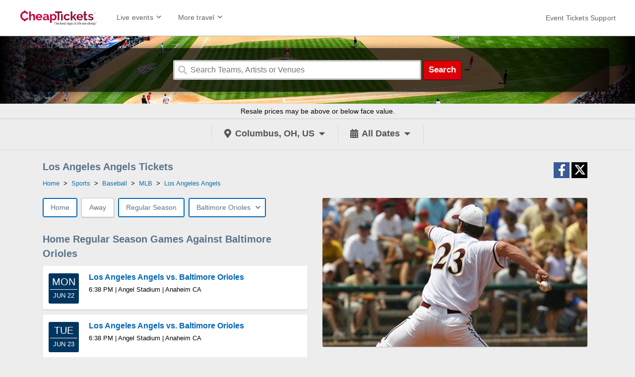

--- FILE ---
content_type: text/html;charset=UTF-8
request_url: https://www.cheaptickets.com/events/performers/los-angeles-angels-tickets?homeAway=home&preseason=1&opponentId=92&opponentDescription=Baltimore%20Orioles
body_size: 11598
content:
<!DOCTYPE html>
<html lang="en">
<head>
    <meta name="viewport" content="width=device-width,initial-scale=1">
<style>.async-hide { opacity: 0 !important} </style>
<script>(function(a,s,y,n,c,h,i,d,e){s.className+=' '+y;h.start=1*new Date;
    h.end=i=function(){s.className=s.className.replace(RegExp(' ?'+y),'')};
    (a[n]=a[n]||[]).hide=h;setTimeout(function(){i();h.end=null},c);h.timeout=c;
})(window,document.documentElement,'async-hide','dataLayer',4000,
    {'GTM-KXC4CRK':true});</script>
<script>
    (function(i,s,o,g,r,a,m){i['GoogleAnalyticsObject']=r;i[r]=i[r]||function(){
        (i[r].q=i[r].q||[]).push(arguments)},i[r].l=1*new Date();a=s.createElement(o),
        m=s.getElementsByTagName(o)[0];a.async=1;a.src=g;m.parentNode.insertBefore(a,m)
    })(window,document,'script','//www.google-analytics.com/analytics.js','ga');
    ga('create', 'UA-66847800-1', 'auto');
    ga('set','contentGroup1','Sports');
    ga('require', 'GTM-KXC4CRK');
    ga('send', 'pageview');
</script>
<link rel="icon" href="/events/favicon.ico " type="image/x-icon" />
<script type="text/javascript"
		src="//ajax.googleapis.com/ajax/libs/jquery/1.12.0/jquery.min.js"></script>
<link rel="stylesheet"  type="text/css" href="/events/1761778222/styles/bundle.css">
		<script type="text/javascript" src="/events/1761778222/es/bundle.js" defer></script>
	<style>
    #searchBarInner {
        background: linear-gradient(
                to right, rgba(0,0,0,1), rgba(0,0,0,0) 200px, rgba(0,0,0,0) calc(100% - 200px), rgba(0,0,0,1)
        ), url(/events/images/search-bar/baseball.jpg) 50% 0 no-repeat;
    }
</style>
<!--UTM Tracker-->
<script type="text/javascript" src="https://s3.amazonaws.com/TNService/Js/tn_utilities-min.js"></script>
<!--END UTM Tracker-->

<!-- Global site tag (gtag.js) - Google Analytics -->
<script async src="https://www.googletagmanager.com/gtag/js?id=G-EBJ0HZG3SB"></script>
<script>
  window.dataLayer = window.dataLayer || [];
  function gtag(){dataLayer.push(arguments);}
  gtag('js', new Date());

  gtag('config', 'G-EBJ0HZG3SB');
</script>

<!-- Global site tag (gtag.js) - Google Ads: 974475064 -->
<script async src="https://www.googletagmanager.com/gtag/js?id=AW-974475064"></script>
<script>
  window.dataLayer = window.dataLayer || [];
  function gtag(){dataLayer.push(arguments);}
  gtag('js', new Date());

  gtag('config', 'AW-974475064');
</script>
<title>Los Angeles Angels Tickets | CheapTickets</title>
<meta name="description" content="Search all Los Angeles Angels events and get last minute tickets with a 150% money-back guarantee. Cheap tickets to all Los Angeles Angels events are available on CheapTickets.">
<link rel="canonical" href="https://www.cheaptickets.com/events/performers/los-angeles-angels-tickets"/>
	<link rel="next" href="https://www.cheaptickets.com/events/performers/los-angeles-angels-tickets?page=2"/>
</head>
<body>
<div id="container">
    <input type="hidden" id="geo" value="true">
    <input type="hidden" id="performerId" value="45">
    <input type="hidden" id="excludedVenueIds" value="">
    <input type="hidden" id="parentCategoryId" value="1">
    <input type="hidden" id="childCategoryId" value="63">
    <input type="hidden" id="grandchildCategoryId" value="16">
    <input type="hidden" id="relatedPerformersTickets" value="false">
    <input type="hidden" id="ipaddress" value="18.117.195.184"/>
<input type="hidden" id="suggesterUrl" value="https://suggester.showsearcher.com/get-suggestions">
<input type="hidden" id="suggesterUrlToken" value="eyJhbGciOiJIUzI1NiJ9.eyJpZCI6ICJTVUdHRVNURVIiLCAic2lnbmVkIjogIjE3NzAwMjUxODEifQ.-ronYjdmrnOOswRqXf_F7siyEvNhqLyaic2BFhtmbgY">
<div id="banner">
	<div class="site-header site-header-primary">
		<div class="cols-row">
			<div class="left-nav">
				<a href="/" id="headerLogo"><img width=“204” height=“42” alt="www.cheaptickets.com"
				                                 src="/events/images/logo.svg"></a>
				<div id="headerMenu">
					<div class="header-toolbar-nav-container  live-events-nav-container">
						<a href="#" class="header-toolbar-nav">
							<span>Live events</span><span
								class="header-toolbar-nav-icon"><svg height="100%" viewBox="0 0 24 24" width="100%" xmlns="http://www.w3.org/2000/svg" xmlns:xlink="http://www.w3.org/1999/xlink" class="uitk-icon all-l-padding-half all-b-padding-half uitk-icon-medium"><svg><path d="M16.59 8.59L12 13.17 7.41 8.59 6 10l6 6 6-6-1.41-1.41z"></path></svg></svg></span>
						</a>
						<div class="header-toolbar-menu">
							<ul>
								<li>
									<a href="/events/sports-tickets/">
										<span>Sports</span>
									</a>
								</li>
								<li>
									<a href="/events/concerts-tickets/">
										<span>Concerts</span>
									</a>
								</li>

								<li>
									<a href="/events/theatre-tickets/">
										<span>Theatre</span>
									</a>
								</li>

								<li>
									<a href="/events/cities/">
										<span>Cities</span>
									</a>
								</li>

								<li>
									<a href="/events/home/concerts/festivals">
										<span>Festivals</span>
									</a>
								</li>
								<li>
									<a href="/events/deals">
										<span>TICKET DEALS!</span>
									</a>
								</li>
							</ul>
						</div>
					</div>
					<div class="header-toolbar-nav-container">
						<a href="#" class="header-toolbar-nav">
							<span>More travel</span><span
								class="header-toolbar-nav-icon"><svg height="100%" viewBox="0 0 24 24" width="100%" xmlns="http://www.w3.org/2000/svg" xmlns:xlink="http://www.w3.org/1999/xlink" class="uitk-icon all-l-padding-half all-b-padding-half uitk-icon-medium"><svg><path d="M16.59 8.59L12 13.17 7.41 8.59 6 10l6 6 6-6-1.41-1.41z"></path></svg></svg></span>
						</a>
						<div class="header-toolbar-menu">
							<ul>
								<li>
									<a href="https://www.cheaptickets.com/Flights">
										<span class="header-toolbar-menu-item-icon"><svg aria-hidden="true" height="100%" viewBox="0 0 24 24" width="100%" xmlns="http://www.w3.org/2000/svg" xmlns:xlink="http://www.w3.org/1999/xlink" class="uitk-icon uitk-icon-medium"><svg><path d="M3.64 14.26l2.86.95 4.02-4.02-8-4.59 1.16-1.16c.1-.1.26-.14.41-.1l9.3 2.98c1.58-1.58 3.15-3.2 4.77-4.75.31-.33.7-.58 1.16-.73.45-.16.87-.27 1.25-.34.55-.05.98.4.93.93-.07.38-.18.8-.34 1.25-.15.46-.4.85-.73 1.16l-4.75 4.78 2.97 9.29c.05.15 0 .29-.1.41l-1.17 1.16-4.57-8.02L8.8 17.5l.95 2.84L8.6 21.5l-2.48-3.62L2.5 15.4l1.14-1.14z"></path></svg></svg></span><span
											class="header-toolbar-link-text">Flights</span>
									</a>
								</li>
								<li>
									<a href="https://www.cheaptickets.com/Hotels">
										<span class="header-toolbar-menu-item-icon"><svg aria-hidden="true" height="100%" viewBox="0 0 24 24" width="100%" xmlns="http://www.w3.org/2000/svg" xmlns:xlink="http://www.w3.org/1999/xlink" class="uitk-icon uitk-icon-medium"><svg><path d="M21.61 21.41l-.47-1.1a.49.49 0 00-.16-.2.4.4 0 00-.23-.06h-.84V7.4a.4.4 0 00-.12-.28.38.38 0 00-.29-.13h-3.75V2.41a.4.4 0 00-.12-.28.38.38 0 00-.29-.13H4.5a.38.38 0 00-.3.13.4.4 0 00-.11.28v17.64h-.84a.4.4 0 00-.23.07.49.49 0 00-.16.18l-.47 1.11a.44.44 0 00-.03.2c0 .08.03.14.07.2a.38.38 0 00.33.2h18.48a.38.38 0 00.33-.2.36.36 0 00.07-.2c0-.06 0-.13-.03-.2zM9.09 17h-2.5v-2.5h2.5V17zm0-5h-2.5V9.5h2.5V12zm0-5h-2.5V4.5h2.5V7zm4.16 12.77h-2.5V14.5h2.5v5.27zm0-7.77h-2.5V9.5h2.5V12zm0-5h-2.5V4.5h2.5V7zm4.16 10h-2.5v-2.5h2.5V17zm0-5h-2.5V9.5h2.5V12z"></path></svg></svg></span><span
											class="header-toolbar-link-text">Hotels</span>
									</a>
								</li>
								<li>
									<a href="https://www.cheaptickets.com/Vacation-Packages">
										<span class="header-toolbar-menu-item-icon"><svg aria-hidden="true" height="100%" viewBox="0 0 24 24" width="100%" xmlns="http://www.w3.org/2000/svg" xmlns:xlink="http://www.w3.org/1999/xlink" class="uitk-icon uitk-icon-medium"><svg><path d="M21.59 11.59h-2.36V8.66c0-.23-.2-.41-.43-.41h-5.82a.42.42 0 00-.43.41v2.93H10.2a.42.42 0 00-.43.41v8.34c0 .23.21.41.43.41h11.4c.21 0 .41-.2.41-.41V12c0-.23-.2-.41-.41-.41zm-7.36-1.68h3.32v1.68h-3.32V9.91zm3.79 9.06l-1.2-1.17 2.37-2.36 1.17 1.17-2.34 2.36zM10.89 4.91V3.66a.4.4 0 00-.41-.41H4.64a.4.4 0 00-.41.41v2.93H2.4A.4.4 0 002 7v13.34c0 .2.18.41.41.41h5.7V10.34c0-.23.18-.43.41-.43h2.37v-5zM9.23 6.59H5.89V4.91h3.34v1.68z"></path></svg></svg></span><span
											class="header-toolbar-link-text">Packages</span>
									</a>
								</li>
								<li>
									<a href="https://www.cheaptickets.com/Cars">
										<span class="header-toolbar-menu-item-icon"><svg aria-hidden="true" height="100%" viewBox="0 0 24 24" width="100%" xmlns="http://www.w3.org/2000/svg" xmlns:xlink="http://www.w3.org/1999/xlink" class="uitk-icon uitk-icon-medium"><svg><path d="M21.86 11.16L20.2 9.62l-1.66-5.53a.39.39 0 00-.14-.21.4.4 0 00-.25-.08H5.85a.4.4 0 00-.25.08.4.4 0 00-.14.2l-1.8 5.54-1.54 1.54a.38.38 0 00-.1.14.44.44 0 00-.02.16v4.94l.03.15c.02.06.05.1.09.14l.72.7v2.37c0 .11.04.22.12.3.08.08.17.13.29.13h3.34c.12 0 .21-.05.3-.13a.43.43 0 00.11-.3v-2.37h10v2.37c0 .11.04.22.12.3.08.08.17.13.29.13h3.34c.12 0 .21-.05.3-.13a.43.43 0 00.11-.3v-2.37l.72-.7a.38.38 0 00.1-.14l.02-.15v-4.92a.39.39 0 00-.04-.18.52.52 0 00-.1-.14zM6.8 5.46h10.4l1.25 4.16H5.54l1.25-4.16zm-.9 9.16a1.6 1.6 0 01-1.18-.49 1.6 1.6 0 01-.48-1.17c0-.46.16-.85.48-1.17a1.6 1.6 0 011.18-.49c.45 0 .84.16 1.17.49.32.32.49.71.49 1.17 0 .46-.17.85-.5 1.17a1.6 1.6 0 01-1.16.49zm12.22 0a1.6 1.6 0 01-1.17-.49 1.6 1.6 0 01-.49-1.17c0-.46.17-.85.5-1.17a1.6 1.6 0 011.16-.49c.46 0 .85.16 1.18.49.32.32.48.71.48 1.17 0 .46-.16.85-.48 1.17a1.6 1.6 0 01-1.18.49z"></path></svg></svg></span><span
											class="header-toolbar-link-text">Cars</span>
									</a>
								</li>
								<li>
									<a href="/events">
										<span class="header-toolbar-menu-item-icon"><svg aria-hidden="true" height="100%" viewBox="0 0 24 24" width="100%" xmlns="http://www.w3.org/2000/svg" xmlns:xlink="http://www.w3.org/1999/xlink" class="uitk-icon uitk-icon-medium"><svg><path d="M22 10.18V6H2v4.18c.9 0 1.66.75 1.66 1.66 0 .9-.76 1.66-1.66 1.66v4.18h20V13.5c-.9 0-1.66-.76-1.66-1.66 0-.9.76-1.66 1.66-1.66zm-4.16 4.57c0 .23-.2.43-.43.43H6.59a.43.43 0 01-.43-.43V8.93c0-.23.2-.43.43-.43h10.82c.23 0 .43.2.43.43v5.82zm-10-4.57h8.32v3.32H7.84v-3.32z"></path></svg></svg></span><span
											class="header-toolbar-link-text">Event Tickets</span>
									</a>
								</li>
								<li>
									<a href="https://www.cheaptickets.com/g/un/deals">
										<span>DEALS!</span>
									</a>
								</li>
								<li>
									<a href="https://www.cheaptickets.com/Cruises">
										<span class="header-toolbar-menu-item-icon"><svg aria-hidden="true" height="100%" viewBox="0 0 24 24" width="100%" xmlns="http://www.w3.org/2000/svg" xmlns:xlink="http://www.w3.org/1999/xlink" class="uitk-icon uitk-icon-medium"><svg><path d="M20.34 10.96v1.68c0 .13-.06.24-.14.32-2.21 1.99-3.51 4.72-4.58 7.45-.24.62-.4 1.05-.48 1.3a.4.4 0 01-.39.29h-5.5a.4.4 0 01-.4-.3c-.07-.24-.23-.67-.47-1.3-1.06-2.7-2.4-5.47-4.58-7.44a.44.44 0 01-.14-.32v-1.68c0-.18.11-.33.3-.4l6.5-2.17c.23-.05.54.08.54.35L12 16l1-7.26c0-.28.3-.4.54-.35l6.5 2.16c.19.08.3.23.3.41zM5.83 8.2L12 6.12l6.17 2.07-1.72-3.14h1.66l-.47-1.37a.4.4 0 00-.39-.3h-4.14v-.97c0-.23-.2-.41-.4-.41H11.3c-.21 0-.41.18-.41.41v.98H6.75a.4.4 0 00-.4.29L5.9 5.05h1.66L5.83 8.19z"></path></svg></svg></span><span
											class="header-toolbar-link-text">Cruises</span>
									</a>
								</li>
								<li>
									<a href="https://www.cheaptickets.com/vacation-rentals">
										<span class="header-toolbar-menu-item-icon"><svg class="uitk-icon uitk-spacing uitk-spacing-padding-inlineend-three uitk-icon-medium" aria-hidden="true" viewBox="0 0 24 24" xmlns="http://www.w3.org/2000/svg" xmlns:xlink="http://www.w3.org/1999/xlink"><svg><path d="M19.86 16v5.66H13.7v-5.62h-3.38v5.62H4.1V16L12 8.13 19.86 16zM2.12 12.62l1.19 1.2c.15.16.43.16.59 0l8.09-8.09 8.1 8.1c.15.15.43.15.58 0l1.21-1.21c.16-.16.16-.41 0-.6l-9.6-9.57c-.15-.16-.4-.16-.59 0l-9.57 9.57c-.16.19-.16.44 0 .6z"></path></svg></svg></span><span
											class="header-toolbar-link-text">Vacation Rentals</span>
									</a>
								</li>
								<li>
									<a href="https://www.cheaptickets.com/Activities">
										<span class="header-toolbar-menu-item-icon"><svg class="uitk-icon uitk-spacing uitk-spacing-padding-inlineend-three uitk-icon-medium" aria-hidden="true" viewBox="0 0 24 24" xmlns="http://www.w3.org/2000/svg" xmlns:xlink="http://www.w3.org/1999/xlink"><svg><path d="M12 15.2a3.2 3.2 0 100-6.4 3.2 3.2 0 000 6.4z"></path><path d="M9 2L7.17 4H4c-1.1 0-2 .9-2 2v12c0 1.1.9 2 2 2h16c1.1 0 2-.9 2-2V6c0-1.1-.9-2-2-2h-3.17L15 2H9zm3 15c-2.76 0-5-2.24-5-5s2.24-5 5-5 5 2.24 5 5-2.24 5-5 5z"></path></svg></svg></span><span
											class="header-toolbar-link-text">Things to do</span>
									</a>
								</li>
								<li>
									<a href="https://www.cheaptickets.com/blog">
										<span>Travel Tips</span>
									</a>
								</li>
							</ul>
						</div>
					</div>
					<div class="header-toolbar-link-standalone">
						<a href="/events/home/support"
						   aria-label="For customer support FAQs and to contact via email click here. For phone support call (888) 895-7425">
							<span>Event Tickets Support</span>
						</a>
					</div>
				</div>
				<div style="clear: both"></div>
			</div>
			<div id="mobileMenuButton" class="top-menu-container">
				<i class="fas fa-bars"></i>
			</div>
			<div style="clear: both"></div>
		</div>
		<div style="clear: both"></div>
	</div>
</div>
<div id="searchBarWrap">
	<div id="searchBarInner">
		<div id="searchBar">
			<div id="search">
				<input type="hidden" id="excludedEventIds" value=""/>
				<form id="searchForm" action="/events/search">
					<div class="searchBox">
						<span class="search-icon"><i class="fas fa-search"></i></span>
						<input type="hidden" name="cat" value="enter"/>
						<input class="search-input" type="text" name="q"
						       placeholder="Search Teams, Artists or Venues" autocomplete="off" maxlength="500">
						<span id="searchCancel">
								<i class="fas fa-times"></i>
							</span>
					</div>
					<button type="submit" id="searchButton">
						Search
					</button>
				</form>
				<div id="searchResults"></div>
			</div>
			<div style="clear:both;"></div>
		</div>
	</div>
</div>
<div class="disclaimer">
		<div class="disclaimer-content">
			<div class="disclaimer-content-inner">
				Resale prices may be above or below face value.
			</div>
		</div>
	</div>
<div id="headerLinksWrapper">
		<div id="headerLinks">
			<div id="locationWrapper">
				<input type="hidden" id="googleApiKey" value="AIzaSyCUKQo7QC0sZ2opM6xoN-_4vyB7mRGHsZg">
				<input type="hidden" id="latitude" value="39.9625">
				<input type="hidden" id="longitude" value="-83.0061">
				<a
						
								id="locationLink"
								href="#"
							
				>
					<span class="filter-icon"><i class="fas fa-map-marker-alt"></i></span>
					<span id="locationName">Columbus, OH, US</span>
						<span class="filter-icon"><i class="fas fa-caret-down"></i></span>
				</a>
				<div id="locationBox">
					<div>
						<a href="#" id="allLocations">
							<span class="filter-inner-icon">
								<i class="fas fa-map-marker-alt"></i>
							</span>
							<span>All Locations</span>
						</a>
<a href="#" id="location">
								<span class="filter-inner-icon"><i class="fas fa-map-marker-alt"></i></span>
								<span>
									Current Location&nbsp;&nbsp;&nbsp;<span id="locationSpinner">loading...</span>
								</span>
							</a>
<div id="disabledLocation" style="padding-bottom: 15px">You have disabled location
							tracking in your browser. Please enable it or enter your location below.
						</div>
					</div>
					<input id="autocomplete">
				</div>
			</div>
			<div id="datesWrapper">
				<input type="hidden" id="cal" value="All Dates">
				<a id="datesLink" href="#">
					<span class="filter-icon"><i class="fas fa-calendar-alt"></i></span>
					<span id="dateList">
							All Dates</span>
					<span class="filter-icon"><i class="fas fa-caret-down"></i></span>
				</a>
				<div id="datePicker">
    <div>
        <div id="pickerFrom">
            <div style="font-size: 10px">From</div>
            <div id="startDate"></div>
        </div>
        <div id="pickerTo">
            <div style="font-size: 10px">To</div>
            <div id="endDate"></div>
        </div>
        <div style="clear: both"></div>
    </div>
    <div>
        <a style="font-size: 25px; display: block; float: left" href="#"
           id="prev"><i class="fa fa-chevron-circle-left"></i></a>
        <a style="font-size: 25px; display: block; float: right" href="#"
           id="next"><i class="fa fa-chevron-circle-right"></i></a>
        <table id="datePickerTable" class="cal-table"></table>
        <div id="pickerClose"><i class="fa fa-times"></i></div>
    </div>
</div>
<div id="datesBox">
					<a id="datePickerLink" href="#">
						<span class="filter-inner-icon"><i class="fas fa-calendar-alt"></i></span>
						<span>Pick Dates</span>
					</a>
					<a class="cal-link" data-cal="Today" href="#">
						<span class="filter-inner-icon"><i class="fas fa-calendar-alt"></i></span>
						<span>Today</span>
					</a>
					<a class="cal-link" data-cal="This Weekend" href="#">
						<span class="filter-inner-icon"><i class="fas fa-calendar-alt"></i></span>
						<span>This Weekend</span>
					</a>
					<a class="cal-link" data-cal="This Month" href="#">
						<span class="filter-inner-icon"><i class="fas fa-calendar-alt"></i></span>
						<span>This Month</span>
					</a>
					<a class="cal-link" data-cal="All Dates" href="#">
						<span class="filter-inner-icon"><i class="fas fa-calendar-alt"></i></span>
						<span>All Dates</span>
					</a>
				</div>
			</div>
			<div style="clear: both"></div>
		</div>
	</div>
<div style="clear:both"></div><div id="content">
        <div id="contentTitle">
            <h1>Los Angeles Angels Tickets</h1>
            <ol id="breadcrumbs">
	<script type="application/ld+json">{"itemListElement":[{"position":1,"item":{"@id":"https://www.cheaptickets.com/events/","name":"Home"},"@type":"ListItem"},{"position":2,"item":{"@id":"https://www.cheaptickets.com/events/categories/sports-tickets","name":"Sports"},"@type":"ListItem"},{"position":3,"item":{"@id":"https://www.cheaptickets.com/events/sports/baseball-tickets","name":"Baseball"},"@type":"ListItem"},{"position":4,"item":{"@id":"https://www.cheaptickets.com/events/baseball/mlb-tickets","name":"MLB"},"@type":"ListItem"},{"position":5,"item":{"@id":"https://www.cheaptickets.com/events/performers/los-angeles-angels-tickets","name":"Los Angeles Angels"},"@type":"ListItem"}],"@context":"http://schema.org","@type":"BreadcrumbList"}</script>
	<li>
		<a href="/events/"><span>Home</span></a>&nbsp;&nbsp;>&nbsp;&nbsp;</li>
	<li>
			<a href="/events/categories/sports-tickets">
				<span>Sports</span></a>&nbsp;&nbsp;>&nbsp;&nbsp;</li>
	<li>
			<a href="/events/sports/baseball-tickets">
				<span>Baseball</span></a>&nbsp;&nbsp;>&nbsp;&nbsp;</li>
	<li>
			<a href="/events/baseball/mlb-tickets">
				<span>MLB</span></a>&nbsp;&nbsp;>&nbsp;&nbsp;</li>
	<li>
			<a href="/events/performers/los-angeles-angels-tickets">
				<span>Los Angeles Angels</span>
			</a>
		</li>
	</ol></div>
        <div id="socialLinks">
	<div id="shareFbButton" class="share-button share-fb">
		<div class="share-icon" aria-hidden="true">
			<i class="fab fa-facebook-f"></i>
		</div>
	</div>

	<div id="shareTwitterButton" class="share-button share-twitter">
		<div class="share-icon svg-icon" aria-hidden="true">
			<svg xmlns="http://www.w3.org/2000/svg" height="1em" viewBox="0 0 512 512"><!--! Font Awesome Free 6.4.2 by @fontawesome - https://fontawesome.com License - https://fontawesome.com/license (Commercial License) Copyright 2023 Fonticons, Inc. --><path d="M389.2 48h70.6L305.6 224.2 487 464H345L233.7 318.6 106.5 464H35.8L200.7 275.5 26.8 48H172.4L272.9 180.9 389.2 48zM364.4 421.8h39.1L151.1 88h-42L364.4 421.8z"/></svg></div>
	</div>
</div>
<div style="clear: both"></div>
        <div></div>
        <div class="panel">
            <div class="home-away-filters">
	<input type="hidden" id="homeAway" value="home">
	<input type="hidden" id="opponentId" value="92">
	<input type="hidden" id="opponentDescription" value="Baltimore Orioles">
	<input type="hidden" id="preseasonStartDate" value="2026-03-25 00:00:00.0">
	<input type="hidden" id="preseasonEndDate" value="2026-09-27 23:59:59.0">
	<input type="hidden" id="isPreseason" value="1">
	<a
		
				class="first active" href="https://www.cheaptickets.com/events/performers/los-angeles-angels-tickets?opponentId=92&opponentDescription=Baltimore+Orioles&preseason=1&homeAway=all"
			
	>
		Home
	</a>
	<a
		
				href="https://www.cheaptickets.com/events/performers/los-angeles-angels-tickets?opponentId=92&opponentDescription=Baltimore+Orioles&preseason=1&homeAway=away"
			
	>
		Away
	</a>
	<a class="active" href="https://www.cheaptickets.com/events/performers/los-angeles-angels-tickets?opponentId=92&opponentDescription=Baltimore+Orioles&homeAway=home&preseason=0">
			Regular Season</a>
	<div class="performer-select" id="performerSelect">
		<div class="performer-select-button active">
			<span>
				Baltimore Orioles</span>
			<span class="performer-select-icon"><i class="fas fa-chevron-down"></i></span>
		</div>
		<div class="performer-dropdown">
			<a href="https://www.cheaptickets.com/events/performers/los-angeles-angels-tickets?homeAway=home&preseason=1&opponentId=-1">
				All Opponents
				</a>
			<a href="https://www.cheaptickets.com/events/performers/los-angeles-angels-tickets?homeAway=home&preseason=1&opponentId=58&opponentDescription=Arizona Diamondbacks">
					Arizona Diamondbacks</a>
			<a href="https://www.cheaptickets.com/events/performers/los-angeles-angels-tickets?homeAway=home&preseason=1&opponentId=68&opponentDescription=Atlanta Braves">
					Atlanta Braves</a>
			<a href="https://www.cheaptickets.com/events/performers/los-angeles-angels-tickets?homeAway=home&preseason=1&opponentId=92&opponentDescription=Baltimore Orioles">
					Baltimore Orioles<i class="fas fa-check"></i>
					</a>
			<a href="https://www.cheaptickets.com/events/performers/los-angeles-angels-tickets?homeAway=home&preseason=1&opponentId=154&opponentDescription=Boston Red Sox">
					Boston Red Sox</a>
			<a href="https://www.cheaptickets.com/events/performers/los-angeles-angels-tickets?homeAway=home&preseason=1&opponentId=210&opponentDescription=Chicago Cubs">
					Chicago Cubs</a>
			<a href="https://www.cheaptickets.com/events/performers/los-angeles-angels-tickets?homeAway=home&preseason=1&opponentId=212&opponentDescription=Chicago White Sox">
					Chicago White Sox</a>
			<a href="https://www.cheaptickets.com/events/performers/los-angeles-angels-tickets?homeAway=home&preseason=1&opponentId=222&opponentDescription=Cincinnati Reds">
					Cincinnati Reds</a>
			<a href="https://www.cheaptickets.com/events/performers/los-angeles-angels-tickets?homeAway=home&preseason=1&opponentId=231&opponentDescription=Cleveland Guardians">
					Cleveland Guardians</a>
			<a href="https://www.cheaptickets.com/events/performers/los-angeles-angels-tickets?homeAway=home&preseason=1&opponentId=244&opponentDescription=Colorado Rockies">
					Colorado Rockies</a>
			<a href="https://www.cheaptickets.com/events/performers/los-angeles-angels-tickets?homeAway=home&preseason=1&opponentId=308&opponentDescription=Detroit Tigers">
					Detroit Tigers</a>
			<a href="https://www.cheaptickets.com/events/performers/los-angeles-angels-tickets?homeAway=home&preseason=1&opponentId=437&opponentDescription=Houston Astros">
					Houston Astros</a>
			<a href="https://www.cheaptickets.com/events/performers/los-angeles-angels-tickets?homeAway=home&preseason=1&opponentId=526&opponentDescription=Kansas City Royals">
					Kansas City Royals</a>
			<a href="https://www.cheaptickets.com/events/performers/los-angeles-angels-tickets?homeAway=home&preseason=1&opponentId=590&opponentDescription=Los Angeles Dodgers">
					Los Angeles Dodgers</a>
			<a href="https://www.cheaptickets.com/events/performers/los-angeles-angels-tickets?homeAway=home&preseason=1&opponentId=64782&opponentDescription=Miami Marlins">
					Miami Marlins</a>
			<a href="https://www.cheaptickets.com/events/performers/los-angeles-angels-tickets?homeAway=home&preseason=1&opponentId=672&opponentDescription=Milwaukee Brewers">
					Milwaukee Brewers</a>
			<a href="https://www.cheaptickets.com/events/performers/los-angeles-angels-tickets?homeAway=home&preseason=1&opponentId=677&opponentDescription=Minnesota Twins">
					Minnesota Twins</a>
			<a href="https://www.cheaptickets.com/events/performers/los-angeles-angels-tickets?homeAway=home&preseason=1&opponentId=733&opponentDescription=New York Mets">
					New York Mets</a>
			<a href="https://www.cheaptickets.com/events/performers/los-angeles-angels-tickets?homeAway=home&preseason=1&opponentId=735&opponentDescription=New York Yankees">
					New York Yankees</a>
			<a href="https://www.cheaptickets.com/events/performers/los-angeles-angels-tickets?homeAway=home&preseason=1&opponentId=756&opponentDescription=Oakland Athletics">
					Oakland Athletics</a>
			<a href="https://www.cheaptickets.com/events/performers/los-angeles-angels-tickets?homeAway=home&preseason=1&opponentId=818&opponentDescription=Philadelphia Phillies">
					Philadelphia Phillies</a>
			<a href="https://www.cheaptickets.com/events/performers/los-angeles-angels-tickets?homeAway=home&preseason=1&opponentId=827&opponentDescription=Pittsburgh Pirates">
					Pittsburgh Pirates</a>
			<a href="https://www.cheaptickets.com/events/performers/los-angeles-angels-tickets?homeAway=home&preseason=1&opponentId=900&opponentDescription=San Diego Padres">
					San Diego Padres</a>
			<a href="https://www.cheaptickets.com/events/performers/los-angeles-angels-tickets?homeAway=home&preseason=1&opponentId=902&opponentDescription=San Francisco Giants">
					San Francisco Giants</a>
			<a href="https://www.cheaptickets.com/events/performers/los-angeles-angels-tickets?homeAway=home&preseason=1&opponentId=916&opponentDescription=Seattle Mariners">
					Seattle Mariners</a>
			<a href="https://www.cheaptickets.com/events/performers/los-angeles-angels-tickets?homeAway=home&preseason=1&opponentId=961&opponentDescription=St. Louis Cardinals">
					St. Louis Cardinals</a>
			<a href="https://www.cheaptickets.com/events/performers/los-angeles-angels-tickets?homeAway=home&preseason=1&opponentId=64778&opponentDescription=Tampa Bay Rays">
					Tampa Bay Rays</a>
			<a href="https://www.cheaptickets.com/events/performers/los-angeles-angels-tickets?homeAway=home&preseason=1&opponentId=1008&opponentDescription=Texas Rangers">
					Texas Rangers</a>
			<a href="https://www.cheaptickets.com/events/performers/los-angeles-angels-tickets?homeAway=home&preseason=1&opponentId=1077&opponentDescription=Toronto Blue Jays">
					Toronto Blue Jays</a>
			<a href="https://www.cheaptickets.com/events/performers/los-angeles-angels-tickets?homeAway=home&preseason=1&opponentId=2732&opponentDescription=Washington Nationals">
					Washington Nationals</a>
			</div>
	</div>
	<div style="clear: both"></div>
</div><h2 class="panel-title">
                                Home&#32;Regular Season
                                Games
                                
                                    Against Baltimore Orioles&#32;</h2>
                            <div id="filteredPerformerEvents" class="load-more-event-container">
                        <div class="event-list">
			<script type="application/ld+json">[{"url":"https://www.cheaptickets.com/events/tickets/los-angeles-angels-vs-baltimore-orioles-7368091","startDate":"2026-06-22T18:38:00","endDate":"2026-06-22","eventAttendanceMode":"https://schema.org/OfflineEventAttendanceMode","eventStatus":"https://schema.org/EventScheduled","image":"http://seatics.tickettransaction.com/AngelStadium_Baseball-NewVFS_2022-03-28_2022-03-28_1111_03292022_113237_SVGC_tn.png","description":"See Los Angeles Angels live at Angel Stadium in Anaheim, CA on June 22, 2026","location":{"address":{"streetAddress":"2000 Gene Autry Way","addressLocality":"Anaheim","addressRegion":"CA","postalCode":"92806","addressCountry":"USA","@type":"PostalAddress"},"@type":"Place","name":"Angel Stadium"},"performer":[{"@type":"PerformingGroup","name":"Los Angeles Angels"}],"offers":{"url":"https://www.cheaptickets.com/events/tickets/los-angeles-angels-vs-baltimore-orioles-7368091","price":15,"priceCurrency":"USD","validFrom":"2025-08-26T00:00:00","availability":"http://schema.org/InStock","@type":"Offer"},"@context":"http://schema.org","@type":"Event","name":"Los Angeles Angels vs. Baltimore Orioles"},{"url":"https://www.cheaptickets.com/events/tickets/los-angeles-angels-vs-baltimore-orioles-7368092","startDate":"2026-06-23T18:38:00","endDate":"2026-06-23","eventAttendanceMode":"https://schema.org/OfflineEventAttendanceMode","eventStatus":"https://schema.org/EventScheduled","image":"http://seatics.tickettransaction.com/AngelStadium_Baseball-NewVFS_2022-03-28_2022-03-28_1111_03292022_113237_SVGC_tn.png","description":"See Los Angeles Angels live at Angel Stadium in Anaheim, CA on June 23, 2026","location":{"address":{"streetAddress":"2000 Gene Autry Way","addressLocality":"Anaheim","addressRegion":"CA","postalCode":"92806","addressCountry":"USA","@type":"PostalAddress"},"@type":"Place","name":"Angel Stadium"},"performer":[{"@type":"PerformingGroup","name":"Los Angeles Angels"}],"offers":{"url":"https://www.cheaptickets.com/events/tickets/los-angeles-angels-vs-baltimore-orioles-7368092","price":11,"priceCurrency":"USD","validFrom":"2025-08-26T00:00:00","availability":"http://schema.org/InStock","@type":"Offer"},"@context":"http://schema.org","@type":"Event","name":"Los Angeles Angels vs. Baltimore Orioles"},{"url":"https://www.cheaptickets.com/events/tickets/los-angeles-angels-vs-baltimore-orioles-7368094","startDate":"2026-06-24T13:07:00","endDate":"2026-06-24","eventAttendanceMode":"https://schema.org/OfflineEventAttendanceMode","eventStatus":"https://schema.org/EventScheduled","image":"http://seatics.tickettransaction.com/AngelStadium_Baseball-NewVFS_2022-03-28_2022-03-28_1111_03292022_113237_SVGC_tn.png","description":"See Los Angeles Angels live at Angel Stadium in Anaheim, CA on June 24, 2026","location":{"address":{"streetAddress":"2000 Gene Autry Way","addressLocality":"Anaheim","addressRegion":"CA","postalCode":"92806","addressCountry":"USA","@type":"PostalAddress"},"@type":"Place","name":"Angel Stadium"},"performer":[{"@type":"PerformingGroup","name":"Los Angeles Angels"}],"offers":{"url":"https://www.cheaptickets.com/events/tickets/los-angeles-angels-vs-baltimore-orioles-7368094","price":9,"priceCurrency":"USD","validFrom":"2025-08-26T00:00:00","availability":"http://schema.org/InStock","@type":"Offer"},"@context":"http://schema.org","@type":"Event","name":"Los Angeles Angels vs. Baltimore Orioles"}]</script>
<div class="event-div event-div-hovered ">
		<a href="/events/tickets/los-angeles-angels-vs-baltimore-orioles-7368091" class="event">
			<table cellspacing="0" cellpadding="0" style="width: 100%">
				<tr>
					<td style="width: 50px">
						<div class="event-date event-date-small"
							>
							<div style="font-size: 20px">
								MON</div>
							<hr>
							<div style="font-size: 13px; margin-top: 3px;">
								<div>
									JUN 22</div>
								</div>
						</div>
					</td>
					<td>
						<div class="event-summary">
							<div class="event-title event-title-small">
								Los Angeles Angels vs. Baltimore Orioles</div>
							<div class="event-info">
								6:38 PM |
                                Angel Stadium | Anaheim&nbsp;CA</div>
							<div>
								<div style="clear: both">
								</div>
							</div>
						</div>
					</td>
				</tr>
			</table>
		</a>
		</div>
<div class="event-div event-div-hovered ">
		<a href="/events/tickets/los-angeles-angels-vs-baltimore-orioles-7368092" class="event">
			<table cellspacing="0" cellpadding="0" style="width: 100%">
				<tr>
					<td style="width: 50px">
						<div class="event-date event-date-small"
							>
							<div style="font-size: 20px">
								TUE</div>
							<hr>
							<div style="font-size: 13px; margin-top: 3px;">
								<div>
									JUN 23</div>
								</div>
						</div>
					</td>
					<td>
						<div class="event-summary">
							<div class="event-title event-title-small">
								Los Angeles Angels vs. Baltimore Orioles</div>
							<div class="event-info">
								6:38 PM |
                                Angel Stadium | Anaheim&nbsp;CA</div>
							<div>
								<div style="clear: both">
								</div>
							</div>
						</div>
					</td>
				</tr>
			</table>
		</a>
		</div>
<div class="event-div event-div-hovered ">
		<a href="/events/tickets/los-angeles-angels-vs-baltimore-orioles-7368094" class="event">
			<table cellspacing="0" cellpadding="0" style="width: 100%">
				<tr>
					<td style="width: 50px">
						<div class="event-date event-date-small"
							>
							<div style="font-size: 20px">
								WED</div>
							<hr>
							<div style="font-size: 13px; margin-top: 3px;">
								<div>
									JUN 24</div>
								</div>
						</div>
					</td>
					<td>
						<div class="event-summary">
							<div class="event-title event-title-small">
								Los Angeles Angels vs. Baltimore Orioles</div>
							<div class="event-info">
								1:07 PM |
                                Angel Stadium | Anaheim&nbsp;CA</div>
							<div>
								<div style="clear: both">
								</div>
							</div>
						</div>
					</td>
				</tr>
			</table>
		</a>
		</div>
</div>
		</div>
                </div>
        <div class="panel">
            <img class="page-image"
                     width="532"
                     height="299"
                     title="Los Angeles Angels Event Tickets"
                     alt="Get cheap Los Angeles Angels tickets at CheapTickets.com"
                     src="https://s3.amazonaws.com/ctix-resources/p/images/dynamic/14/1.jpg">
                <div>
                        <a id="calendarLink" href="#calendarTitle">Los Angeles Angels Team Schedule</a>
                    </div>
                <div id="performerInfo">
                        <h2 class="panel-title">
                            About Los Angeles Angels</h2>
                        <div class="panel-content">
                            <p>Angels fans, get ready for another exciting season of baseball at <a href="/events/venues/angel-stadium-of-anaheim-tickets">Angel Stadium</a>! Don't miss your chance to see the next great Los Angeles Angels team! Get your cheap tickets to the Los Angeles Angels 2026 season today!</p>
<h3>Angels of Anaheim</h3>
<p>The Los Angeles Angels were established in 1961, named by movie star Gene Autry to honor a minor league baseball team of the same name that played in California from 1903 to 1957. The Los Angeles Angels have won nine West Division titles, as well as the 2002 <a href="/events/performers/world-series-tickets">World Series</a>. Fans are confident that another World Series win is near in the future, but if you see the Rally Monkey, beware! The Rally Monkey appears in video clips shown on the scoreboard when the Los Angeles Angels are losing or tied at the 7th inning. The Los Angeles Angels continually draw some of the biggest crowds in the MLB, with over three million fans in attendance in 2014. Get ready to see Mike Trout, Albert Pujols and the rest of the Los Angeles Angels take on the best teams in the MLB! Don't wait until the day of a game or you may find all the cheap Los Angeles Angels tickets have sold out! Get your cheap Los Angeles Angels tickets today to secure your spot at the famous Angel Stadium!</p>
<h3>Home of the Angels</h3>
<p>Angel Stadium of Anaheim has been the home of the Los Angeles Angels since 1966. Famously known as "The Big A", it is the fourth oldest active MLB stadium! Angel Stadium hosted the 2002 World Series, the only season that the Angels took the victory. Other than sports, The Big A serves as a perfect venue for concert events! From <a href="/events/performers/aerosmith-tickets">Aerosmith</a> and Pink Floyd to <a href="/events/performers/kenny-chesney-tickets">Kenny Chesney</a> and <a href="/events/performers/chance-the-rapper-tickets">Chance the Rapper</a>, this facility has housed some amazing performances. You may have even noticed Angel Stadium featured in your favorite movies! <em>The Naked Gun, Deuce Bigalow, </em>and <em>Air Bud </em>have all featured The Big A!</p>
<h3>Rivalries In and Out</h3>
<p>The Angels have a handful of rivals, including the <a href="/events/performers/texas-rangers-tickets">Texas Rangers</a>, the <a href="/events/performers/new-york-yankees-tickets">New York Yankees</a>, and the <a href="/events/performers/los-angeles-dodgers-tickets">Los Angeles Dodgers</a>. Talented players such as Mike Napoli, C.J. Wilson, and Josh Hamilton have experienced being a part of both teams, and it could be there intertangled relationship that causes such havoc on the diamond. The former PCL Angels were referred to as "Yankees West" for their successful results. Being seen in this light is sure to push some buttons over in New York!</p>
<p>With a new General Manager assigned for the upcoming season, it&rsquo;s exciting to see what the Angels will bring to the table! Angels fans are some of baseball&rsquo;s most loyal fans, so don't wait around for tickets until last minute! Secure those cheap Los Angeles Angels tickets today! Don't miss out on any of the action! Check out the Los Angeles Angels 2026 schedule here at CheapTickets.</p>
<h4>2023 Los Angeles Angels Promotions and Giveaways Schedule</h4>
<table>
  <tr>
    <th>Date</th>
    <th>Opponent</th>
    <th>Promotion</th>
  </tr>
  <tr>
    <td>Friday, April 7</td>
    <td>Toronto Blue Jays</td>
    <td>Opening Day Wall Calendar</td>
  </tr>
  <tr>
    <td>Saturday, April 8</td>
    <td>Toronto Blue Jays</td>
    <td>Ohtani 13 Strikeouts Bobblehead</td>
  </tr>
  <tr>
    <td>Sunday, April 9</td>
    <td>Toronto Blue Jays</td>
    <td>Ohtani Clear Tote Bag</td>
  </tr>
  <tr>
    <td>Friday, April 21</td>
    <td>Kansas City Royals</td>
    <td>BB-8 and Mike Trout Bobblehead</td>
  </tr>
  <tr>
    <td>Saturday, April 22</td>
    <td>Kansas City Royals</td>
    <td>Ohtani T Shirt</td>
  </tr>
  <tr>
    <td>Tuesday, April 25</td>
    <td>Oakland Athletics</td>
    <td>Ohtani/Trout Blanket</td>
  </tr>
  <tr>
    <td>Friday, May 5</td>
    <td>Texas Rangers</td>
    <td>Long Sleeve Hooded Shirt</td>
  </tr>
  <tr>
    <td>Tuesday, May 9</td>
    <td>Houston Astros</td>
    <td>Angels Cooler Bag</td>
  </tr>
  <tr>
    <td>Friday, May 19</td>
    <td>Minnesota Twins</td>
    <td>Angels Trucker Hat</td>
  </tr>
  <tr>
    <td>Friday, May 26</td>
    <td>Miami Marlins</td>
    <td>Reversible Bucket Hat</td>
  </tr>
  <tr>
    <td>Friday, June 8</td>
    <td>Seattle Mariners</td>
    <td>Christmas in June Ugly Sweater Shirt</td>
  </tr>
  <tr>
    <td>Saturday, June 10</td>
    <td>Seattle Mariners</td>
    <td>Christmas Slippers</td>
  </tr>
  <tr>
    <td>Sunday, June 11</td>
    <td>Seattle Mariners</td>
    <td>Trout Youth Jersey</td>
  </tr>
  <tr>
    <td>Tuesday, June 27</td>
    <td>Chicago White Sox</td>
    <td>Ohtani Puzzle</td>
  </tr>
  <tr>
    <td>Friday, June 30</td>
    <td>Arizona Diamondbacks</td>
    <td>Straw Beach Hat</td>
  </tr>
  <tr>
    <td>Saturday, July 1</td>
    <td>Arizona Diamondbacks</td>
    <td>Trout/Ohtani City Connect Bobblehead</td>
  </tr>
  <tr>
    <td>Friday, July 14</td>
    <td>New York Yankees</td>
    <td>Angels MVP Hat</td>
  </tr>
  <tr>
    <td>Friday, July 21</td>
    <td>Pittsburgh Pirates</td>
    <td>Fanny Pack</td>
  </tr>
  <tr>
    <td>Friday, August 1</td>
    <td>Seattle Mariners</td>
    <td>Duffle Bag</td>
  </tr>
  <tr>
    <td>Friday, August 18</td>
    <td>Houston Astros</td>
    <td>City Connect Rally Monkey</td>
  </tr>
  <tr>
    <td>Sunday, September 4</td>
    <td>Houston Astros</td>
    <td>Rally Monkey</td>
  </tr>
  <tr>
    <td>Friday, September 15</td>
    <td>Detroit Tigers</td>
    <td>Trout Silver Slugger Bobblehead</td>
  </tr>
  <tr>
    <td>Friday, September 16</td>
    <td>Tampa Bay Rays</td>
    <td>Trout Bobblehead</td>
  </tr>
  <tr>
    <td>Friday, September 29</td>
    <td>Oakland Athletics</td>
    <td>Baseball Bat Mug</td>
  </tr>
  <tr>
    <td>Saturday, September 30</td>
    <td>Oakland Athletics</td>
    <td>Angels Team Photo</td>
  </tr>
</table><h2 class="faq-title">Frequently Asked Questions About Los Angeles Angels</h2>
	<h4>How Much are Los Angeles Angels Tickets?</h4>
		<p><p>Many factors go into the pricing of Los Angeles Angels tickets but the average cost to attend an Angels game can be around $130. Depending on what fans are looking for, CheapTickets currently has Angels tickets starting at $5! Be sure to purchase your tickets today to secure this deal.</p></p>
	<h4>Where Can I Buy Angels Tickets?</h4>
		<p><p>CheapTickets has a large selection of tickets to go see the Los Angeles Angels. The pricing of these tickets can depend on which teams they are playing against and what stadium they are playing in. Users can filter through these different factors and purchase their bargains for an Angels game here on our website.</p></p>
	<script type="application/ld+json">{"mainEntity":[{"acceptedAnswer":{"text":"<p>Many factors go into the pricing of Los Angeles Angels tickets but the average cost to attend an Angels game can be around $130. Depending on what fans are looking for, CheapTickets currently has Angels tickets starting at $5! Be sure to purchase your tickets today to secure this deal.</p>","@type":"Answer"},"@type":"Question","name":"How Much are Los Angeles Angels Tickets?"},{"acceptedAnswer":{"text":"<p>CheapTickets has a large selection of tickets to go see the Los Angeles Angels. The pricing of these tickets can depend on which teams they are playing against and what stadium they are playing in. Users can filter through these different factors and purchase their bargains for an Angels game here on our website.</p>","@type":"Answer"},"@type":"Question","name":"Where Can I Buy Angels Tickets?"}],"@context":"https://schema.org","@type":"FAQPage"}</script>
</div>
                    </div>
                <div class="panel-content">
                        <div class="panel-title">Other Los Angeles Teams</div>
<div>
<ul class="unstyled-list">
<li><a href=/events/performers/Los-Angeles-Chargers-tickets>Los Angeles Chargers</a></li>
<li><a href=/events/performers/Los-Angeles-Dodgers-tickets>Los Angeles Dodgers</a></li>
<li><a href=/events/performers/Los-Angeles-Rams-tickets>Los Angeles Rams</a></li>
<li><a href=/events/performers/Los-Angeles-Lakers-tickets>Los Angeles Lakers</a></li>
<li><a href=/events/performers/Los-Angeles-Clippers-tickets>Los Angeles Clippers</a></li>
<li><a href=/events/performers/Los-Angeles-Kings-tickets>Los Angeles Kings</a></li>
<li><a href=/events/performers/Los-Angeles-Galaxy-tickets>Los Angeles Galaxy</a></li>
<li><a href=/events/performers/Anaheim-Ducks-tickets>Anaheim Ducks</a> </li>
</ul>
</div></div>
                <div class="panel-title">
                        Related Matchups
                    </div>
                    <div id="relatedMatchups">
                        <ul class="unstyled-list">
                            <li>
                                    <a class="related" href="/events/matchups/arizona-diamondbacks-vs-los-angeles-angels">
                                            Los Angeles Angels vs. Arizona Diamondbacks</a>
                                </li>
                            <li>
                                    <a class="related" href="/events/matchups/atlanta-braves-vs-los-angeles-angels">
                                            Los Angeles Angels vs. Atlanta Braves</a>
                                </li>
                            <li>
                                    <a class="related" href="/events/matchups/baltimore-orioles-vs-los-angeles-angels">
                                            Los Angeles Angels vs. Baltimore Orioles</a>
                                </li>
                            <li>
                                    <a class="related" href="/events/matchups/boston-red-sox-vs-los-angeles-angels">
                                            Los Angeles Angels vs. Boston Red Sox</a>
                                </li>
                            <li>
                                    <a class="related" href="/events/matchups/chicago-cubs-vs-los-angeles-angels">
                                            Los Angeles Angels vs. Chicago Cubs</a>
                                </li>
                            <li>
                                    <a class="related" href="/events/matchups/chicago-white-sox-vs-los-angeles-angels">
                                            Los Angeles Angels vs. Chicago White Sox</a>
                                </li>
                            <li>
                                    <a class="related" href="/events/matchups/cincinnati-reds-vs-los-angeles-angels">
                                            Los Angeles Angels vs. Cincinnati Reds</a>
                                </li>
                            <li>
                                    <a class="related" href="/events/matchups/cleveland-guardians-vs-los-angeles-angels">
                                            Los Angeles Angels vs. Cleveland Guardians</a>
                                </li>
                            <li>
                                    <a class="related" href="/events/matchups/colorado-rockies-vs-los-angeles-angels">
                                            Los Angeles Angels vs. Colorado Rockies</a>
                                </li>
                            <li>
                                    <a class="related" href="/events/matchups/detroit-tigers-vs-los-angeles-angels">
                                            Los Angeles Angels vs. Detroit Tigers</a>
                                </li>
                            <li>
                                    <a class="related" href="/events/matchups/houston-astros-vs-los-angeles-angels">
                                            Los Angeles Angels vs. Houston Astros</a>
                                </li>
                            <li>
                                    <a class="related" href="/events/matchups/kansas-city-royals-vs-los-angeles-angels">
                                            Los Angeles Angels vs. Kansas City Royals</a>
                                </li>
                            <li>
                                    <a class="related" href="/events/matchups/los-angeles-dodgers-vs-los-angeles-angels">
                                            Los Angeles Angels vs. Los Angeles Dodgers</a>
                                </li>
                            <li>
                                    <a class="related" href="/events/matchups/miami-marlins-vs-los-angeles-angels">
                                            Los Angeles Angels vs. Miami Marlins</a>
                                </li>
                            <li>
                                    <a class="related" href="/events/matchups/milwaukee-brewers-vs-los-angeles-angels">
                                            Los Angeles Angels vs. Milwaukee Brewers</a>
                                </li>
                            <li>
                                    <a class="related" href="/events/matchups/minnesota-twins-vs-los-angeles-angels">
                                            Los Angeles Angels vs. Minnesota Twins</a>
                                </li>
                            <li>
                                    <a class="related" href="/events/matchups/new-york-mets-vs-los-angeles-angels">
                                            Los Angeles Angels vs. New York Mets</a>
                                </li>
                            <li>
                                    <a class="related" href="/events/matchups/new-york-yankees-vs-los-angeles-angels">
                                            Los Angeles Angels vs. New York Yankees</a>
                                </li>
                            <li>
                                    <a class="related" href="/events/matchups/los-angeles-angels-vs-oakland-athletics">
                                            Los Angeles Angels vs. Oakland Athletics</a>
                                </li>
                            <li>
                                    <a class="related" href="/events/matchups/philadelphia-phillies-vs-los-angeles-angels">
                                            Los Angeles Angels vs. Philadelphia Phillies</a>
                                </li>
                            <li>
                                    <a class="related" href="/events/matchups/pittsburgh-pirates-vs-los-angeles-angels">
                                            Los Angeles Angels vs. Pittsburgh Pirates</a>
                                </li>
                            <li>
                                    <a class="related" href="/events/matchups/san-diego-padres-vs-los-angeles-angels">
                                            Los Angeles Angels vs. San Diego Padres</a>
                                </li>
                            <li>
                                    <a class="related" href="/events/matchups/san-francisco-giants-vs-los-angeles-angels">
                                            Los Angeles Angels vs. San Francisco Giants</a>
                                </li>
                            <li>
                                    <a class="related" href="/events/matchups/los-angeles-angels-vs-seattle-mariners">
                                            Los Angeles Angels vs. Seattle Mariners</a>
                                </li>
                            <li>
                                    <a class="related" href="/events/matchups/st-louis-cardinals-vs-los-angeles-angels">
                                            Los Angeles Angels vs. St. Louis Cardinals</a>
                                </li>
                            <li>
                                    <a class="related" href="/events/matchups/tampa-bay-rays-vs-los-angeles-angels">
                                            Los Angeles Angels vs. Tampa Bay Rays</a>
                                </li>
                            <li>
                                    <a class="related" href="/events/matchups/los-angeles-angels-vs-texas-rangers">
                                            Los Angeles Angels vs. Texas Rangers</a>
                                </li>
                            <li>
                                    <a class="related" href="/events/matchups/toronto-blue-jays-vs-los-angeles-angels">
                                            Los Angeles Angels vs. Toronto Blue Jays</a>
                                </li>
                            <li>
                                    <a class="related" href="/events/matchups/washington-nationals-vs-los-angeles-angels">
                                            Los Angeles Angels vs. Washington Nationals</a>
                                </li>
                            </ul>
                    </div>
                </div>
        <div style="clear: both"></div>
        <div id="calendar">
	<h3 class="panel-title" id="calendarTitle">Los Angeles Angels Team Schedule</h3>
	<div id="calendarContainer">
		<table id="calendarTable">
			<tr id="calendarTableTitle">
				<th colspan="7">
                    <span class="calendar-prev-container">
                        <span id="calendarPrev" style="display: none">
                            <i class="fas fa-chevron-circle-left"></i>
                        </span>
                    </span>
					<span id="calendarMonth"></span>
					<span id="calendarNext">
                        <i class="fas fa-chevron-circle-right"></i>
                    </span>
				</th>
			</tr>
			<tr>
				<th>Sunday</th>
				<th>Monday</th>
				<th>Tuesday</th>
				<th>Wednesday</th>
				<th>Thursday</th>
				<th>Friday</th>
				<th>Saturday</th>
			</tr>
			<tbody id="calendarBody"></tbody>
		</table>
		<div id="noCalendarItems" style="display: none">
			There are no games scheduled for the month selected.
		</div>
		<div id="calendarKey">
			<div class="home-color"></div>
			<div class="color-description">Home</div>
			<div class="away-color"></div>
			<div class="color-description">Away</div>
		</div>
	</div>
</div>
<div><script>(function(w,d,t,r,u){var f,n,i;w[u]=w[u]||[],f=function(){var o={ti:"26079360"};o.q=w[u],w[u]=new UET(o),w[u].push("pageLoad")},n=d.createElement(t),n.src=r,n.async=1,n.onload=n.onreadystatechange=function(){var s=this.readyState;s&&s!=="loaded"&&s!=="complete"||(f(),n.onload=n.onreadystatechange=null)},i=d.getElementsByTagName(t)[0],i.parentNode.insertBefore(n,i)})(window,document,"script","//bat.bing.com/bat.js","uetq");</script><script language="javascript" type="text/javascript"
src="https://www.expedia.com/static/default/default/scripts/siteAnalytics.js"></script>
<script language="javascript">
s_exp.channel = '3P';
s_exp.prop2 = '3PT';
s_exp.eVar2 = 'D=c2';
s_exp.pageName = '3PT.Events.Performer';
s_exp.currencyCode = 'USD';
</script>
<script language="javascript" type="text/javascript">
var s_code=s_exp.t();if(s_code)document.write(s_code)
</script> </div>
    </div>
    <div class="site-footer-background">
	<ul class="footer-list">
		<li><a href="https://www.cheaptickets.com/about">About CheapTickets</a></li><li><a
			href="https://www.cheaptickets.com/service/">Support (Travel, Flights, &amp; Hotels)</a></li><li><a
			href="/events/home/support">Support (Event Tickets)</a></li><li><a
			href="/events/home/support#covid_statement">Coronavirus Disease (COVID-19)</a></li><li><a
			href="https://www.cheaptickets.com/investors">Investor&nbsp;Relations</a></li><li><a
			href="https://www.cheaptickets.com/jobs">Jobs</a></li><li><a
			href="https://www.cheaptickets.com/media">Media Room</a></li><li><a
			href="https://www.cheaptickets.com/advertising">Advertising</a></li><li><a
			href="https://www.cheaptickets.com/affiliates">Become an Affiliate</a></li><li><a
			href="https://www.cheaptickets.com/addhotel">Add a Hotel</a></li><li><a
			href="http://join.localexpertpartnercentral.com/">Add an Activity</a></li><li><a
			href="/events/home/cheap-tickets-promo-code">Event Ticket Promo Codes</a></li><li><a
			href="https://www.cheaptickets.com/terms">Terms of Use</a></li><li><a
			href="https://www.cheaptickets.com/privacy">Privacy Policy</a></li><li><a
			href="/events/sitemap">Sitemap</a></li>
	</ul>
	<div class="footer-bottom">
		&copy; 2026, Trip Network, Inc, (d/b/a CheapTickets), An Expedia Group Company. All rights reserved.
		CheapTickets, CheapTickets.com, and the CheapTickets logo are either registered trademarks or trademarks of
		Trip Network, Inc. in the U.S. and/or other countries. Other logos or product and company names mentioned
		herein may be the property of their respective owners.
	</div>
	<div class="footer-logo">
		<img width="161" height="37" src="/events/images/powered_by_ticket_network.png" alt="Powered by TicketNetwork">
	</div>
	</div>
</div>
<script type="text/javascript" src="/events/font-awesome/all-mod.js" defer></script>
<script language="javascript" type="text/javascript" charset="windows-1252"
		src="/events/onlineopinionV5/oo_engine.min.js"></script>
<script language="javascript" type="text/javascript" charset="windows-1252"
		src="/events/onlineopinionV5/oo_conf_inline.js"></script></body>
</html>

--- FILE ---
content_type: text/javascript;charset=UTF-8
request_url: https://b.travel-assets.com/travel-pixel-js/0.0.1/app.js
body_size: 10908
content:
this.travelPixel=function(e){var a={};function t(i){if(a[i])return a[i].exports;var o=a[i]={i:i,l:!1,exports:{}};return e[i].call(o.exports,o,o.exports,t),o.l=!0,o.exports}return t.m=e,t.c=a,t.d=function(e,a,i){t.o(e,a)||Object.defineProperty(e,a,{enumerable:!0,get:i})},t.r=function(e){"undefined"!=typeof Symbol&&Symbol.toStringTag&&Object.defineProperty(e,Symbol.toStringTag,{value:"Module"}),Object.defineProperty(e,"__esModule",{value:!0})},t.t=function(e,a){if(1&a&&(e=t(e)),8&a)return e;if(4&a&&"object"==typeof e&&e&&e.__esModule)return e;var i=Object.create(null);if(t.r(i),Object.defineProperty(i,"default",{enumerable:!0,value:e}),2&a&&"string"!=typeof e)for(var o in e)t.d(i,o,function(a){return e[a]}.bind(null,o));return i},t.n=function(e){var a=e&&e.__esModule?function(){return e.default}:function(){return e};return t.d(a,"a",a),a},t.o=function(e,a){return Object.prototype.hasOwnProperty.call(e,a)},t.p="",t(t.s=4)}([function(e,a,t){"use strict";t.r(a),function(e){var i=t(3),o=setTimeout;function s(){}function n(e){if(!(this instanceof n))throw new TypeError("Promises must be constructed via new");if("function"!=typeof e)throw new TypeError("not a function");this._state=0,this._handled=!1,this._value=void 0,this._deferreds=[],w(e,this)}function r(e,a){for(;3===e._state;)e=e._value;0!==e._state?(e._handled=!0,n._immediateFn(function(){var t=1===e._state?a.onFulfilled:a.onRejected;if(null!==t){var i;try{i=t(e._value)}catch(e){return void m(a.promise,e)}p(a.promise,i)}else(1===e._state?p:m)(a.promise,e._value)})):e._deferreds.push(a)}function p(e,a){try{if(a===e)throw new TypeError("A promise cannot be resolved with itself.");if(a&&("object"==typeof a||"function"==typeof a)){var t=a.then;if(a instanceof n)return e._state=3,e._value=a,void h(e);if("function"==typeof t)return void w(function(e,a){return function(){e.apply(a,arguments)}}(t,a),e)}e._state=1,e._value=a,h(e)}catch(a){m(e,a)}}function m(e,a){e._state=2,e._value=a,h(e)}function h(e){2===e._state&&0===e._deferreds.length&&n._immediateFn(function(){e._handled||n._unhandledRejectionFn(e._value)});for(var a=0,t=e._deferreds.length;a<t;a++)r(e,e._deferreds[a]);e._deferreds=null}function w(e,a){var t=!1;try{e(function(e){t||(t=!0,p(a,e))},function(e){t||(t=!0,m(a,e))})}catch(e){if(t)return;t=!0,m(a,e)}}n.prototype.catch=function(e){return this.then(null,e)},n.prototype.then=function(e,a){var t=new this.constructor(s);return r(this,new function(e,a,t){this.onFulfilled="function"==typeof e?e:null,this.onRejected="function"==typeof a?a:null,this.promise=t}(e,a,t)),t},n.prototype.finally=i.a,n.all=function(e){return new n(function(a,t){if(!e||void 0===e.length)throw new TypeError("Promise.all accepts an array");var i=Array.prototype.slice.call(e);if(0===i.length)return a([]);var o=i.length;function s(e,n){try{if(n&&("object"==typeof n||"function"==typeof n)){var r=n.then;if("function"==typeof r)return void r.call(n,function(a){s(e,a)},t)}i[e]=n,0==--o&&a(i)}catch(e){t(e)}}for(var n=0;n<i.length;n++)s(n,i[n])})},n.resolve=function(e){return e&&"object"==typeof e&&e.constructor===n?e:new n(function(a){a(e)})},n.reject=function(e){return new n(function(a,t){t(e)})},n.race=function(e){return new n(function(a,t){for(var i=0,o=e.length;i<o;i++)e[i].then(a,t)})},n._immediateFn="function"==typeof e&&function(a){e(a)}||function(e){o(e,0)},n._unhandledRejectionFn=function(e){"undefined"!=typeof console&&console&&console.warn("Possible Unhandled Promise Rejection:",e)},a.default=n}.call(this,t(5).setImmediate)},function(e,a){var t;t=function(){return this}();try{t=t||Function("return this")()||(0,eval)("this")}catch(e){"object"==typeof window&&(t=window)}e.exports=t},function(e,a,t){"use strict";t.r(a),function(e){t.d(a,"Headers",function(){return m}),t.d(a,"Request",function(){return x}),t.d(a,"Response",function(){return y}),t.d(a,"DOMException",function(){return g}),t.d(a,"fetch",function(){return f});var i={searchParams:"URLSearchParams"in self,iterable:"Symbol"in self&&"iterator"in Symbol,blob:"FileReader"in self&&"Blob"in self&&function(){try{return new Blob,!0}catch(e){return!1}}(),formData:"FormData"in self,arrayBuffer:"ArrayBuffer"in self};if(i.arrayBuffer)var o=["[object Int8Array]","[object Uint8Array]","[object Uint8ClampedArray]","[object Int16Array]","[object Uint16Array]","[object Int32Array]","[object Uint32Array]","[object Float32Array]","[object Float64Array]"],s=ArrayBuffer.isView||function(e){return e&&o.indexOf(Object.prototype.toString.call(e))>-1};function n(e){if("string"!=typeof e&&(e=String(e)),/[^a-z0-9\-#$%&'*+.^_`|~]/i.test(e))throw new TypeError("Invalid character in header field name");return e.toLowerCase()}function r(e){return"string"!=typeof e&&(e=String(e)),e}function p(e){var a={next:function(){var a=e.shift();return{done:void 0===a,value:a}}};return i.iterable&&(a[Symbol.iterator]=function(){return a}),a}function m(e){this.map={},e instanceof m?e.forEach(function(e,a){this.append(a,e)},this):Array.isArray(e)?e.forEach(function(e){this.append(e[0],e[1])},this):e&&Object.getOwnPropertyNames(e).forEach(function(a){this.append(a,e[a])},this)}function h(a){if(a.bodyUsed)return e.reject(new TypeError("Already read"));a.bodyUsed=!0}function w(a){return new e(function(e,t){a.onload=function(){e(a.result)},a.onerror=function(){t(a.error)}})}function l(e){var a=new FileReader,t=w(a);return a.readAsArrayBuffer(e),t}function d(e){if(e.slice)return e.slice(0);var a=new Uint8Array(e.byteLength);return a.set(new Uint8Array(e)),a.buffer}function c(){return this.bodyUsed=!1,this._initBody=function(e){this._bodyInit=e,e?"string"==typeof e?this._bodyText=e:i.blob&&Blob.prototype.isPrototypeOf(e)?this._bodyBlob=e:i.formData&&FormData.prototype.isPrototypeOf(e)?this._bodyFormData=e:i.searchParams&&URLSearchParams.prototype.isPrototypeOf(e)?this._bodyText=e.toString():i.arrayBuffer&&i.blob&&function(e){return e&&DataView.prototype.isPrototypeOf(e)}(e)?(this._bodyArrayBuffer=d(e.buffer),this._bodyInit=new Blob([this._bodyArrayBuffer])):i.arrayBuffer&&(ArrayBuffer.prototype.isPrototypeOf(e)||s(e))?this._bodyArrayBuffer=d(e):this._bodyText=e=Object.prototype.toString.call(e):this._bodyText="",this.headers.get("content-type")||("string"==typeof e?this.headers.set("content-type","text/plain;charset=UTF-8"):this._bodyBlob&&this._bodyBlob.type?this.headers.set("content-type",this._bodyBlob.type):i.searchParams&&URLSearchParams.prototype.isPrototypeOf(e)&&this.headers.set("content-type","application/x-www-form-urlencoded;charset=UTF-8"))},i.blob&&(this.blob=function(){var a=h(this);if(a)return a;if(this._bodyBlob)return e.resolve(this._bodyBlob);if(this._bodyArrayBuffer)return e.resolve(new Blob([this._bodyArrayBuffer]));if(this._bodyFormData)throw new Error("could not read FormData body as blob");return e.resolve(new Blob([this._bodyText]))},this.arrayBuffer=function(){return this._bodyArrayBuffer?h(this)||e.resolve(this._bodyArrayBuffer):this.blob().then(l)}),this.text=function(){var a=h(this);if(a)return a;if(this._bodyBlob)return function(e){var a=new FileReader,t=w(a);return a.readAsText(e),t}(this._bodyBlob);if(this._bodyArrayBuffer)return e.resolve(function(e){for(var a=new Uint8Array(e),t=new Array(a.length),i=0;i<a.length;i++)t[i]=String.fromCharCode(a[i]);return t.join("")}(this._bodyArrayBuffer));if(this._bodyFormData)throw new Error("could not read FormData body as text");return e.resolve(this._bodyText)},i.formData&&(this.formData=function(){return this.text().then(b)}),this.json=function(){return this.text().then(JSON.parse)},this}m.prototype.append=function(e,a){e=n(e),a=r(a);var t=this.map[e];this.map[e]=t?t+", "+a:a},m.prototype.delete=function(e){delete this.map[n(e)]},m.prototype.get=function(e){return e=n(e),this.has(e)?this.map[e]:null},m.prototype.has=function(e){return this.map.hasOwnProperty(n(e))},m.prototype.set=function(e,a){this.map[n(e)]=r(a)},m.prototype.forEach=function(e,a){for(var t in this.map)this.map.hasOwnProperty(t)&&e.call(a,this.map[t],t,this)},m.prototype.keys=function(){var e=[];return this.forEach(function(a,t){e.push(t)}),p(e)},m.prototype.values=function(){var e=[];return this.forEach(function(a){e.push(a)}),p(e)},m.prototype.entries=function(){var e=[];return this.forEach(function(a,t){e.push([t,a])}),p(e)},i.iterable&&(m.prototype[Symbol.iterator]=m.prototype.entries);var u=["DELETE","GET","HEAD","OPTIONS","POST","PUT"];function x(e,a){var t=(a=a||{}).body;if(e instanceof x){if(e.bodyUsed)throw new TypeError("Already read");this.url=e.url,this.credentials=e.credentials,a.headers||(this.headers=new m(e.headers)),this.method=e.method,this.mode=e.mode,this.signal=e.signal,t||null==e._bodyInit||(t=e._bodyInit,e.bodyUsed=!0)}else this.url=String(e);if(this.credentials=a.credentials||this.credentials||"same-origin",!a.headers&&this.headers||(this.headers=new m(a.headers)),this.method=function(e){var a=e.toUpperCase();return u.indexOf(a)>-1?a:e}(a.method||this.method||"GET"),this.mode=a.mode||this.mode||null,this.signal=a.signal||this.signal,this.referrer=null,("GET"===this.method||"HEAD"===this.method)&&t)throw new TypeError("Body not allowed for GET or HEAD requests");this._initBody(t)}function b(e){var a=new FormData;return e.trim().split("&").forEach(function(e){if(e){var t=e.split("="),i=t.shift().replace(/\+/g," "),o=t.join("=").replace(/\+/g," ");a.append(decodeURIComponent(i),decodeURIComponent(o))}}),a}function y(e,a){a||(a={}),this.type="default",this.status=void 0===a.status?200:a.status,this.ok=this.status>=200&&this.status<300,this.statusText="statusText"in a?a.statusText:"OK",this.headers=new m(a.headers),this.url=a.url||"",this._initBody(e)}x.prototype.clone=function(){return new x(this,{body:this._bodyInit})},c.call(x.prototype),c.call(y.prototype),y.prototype.clone=function(){return new y(this._bodyInit,{status:this.status,statusText:this.statusText,headers:new m(this.headers),url:this.url})},y.error=function(){var e=new y(null,{status:0,statusText:""});return e.type="error",e};var v=[301,302,303,307,308];y.redirect=function(e,a){if(-1===v.indexOf(a))throw new RangeError("Invalid status code");return new y(null,{status:a,headers:{location:e}})};var g=self.DOMException;try{new g}catch(e){(g=function(e,a){this.message=e,this.name=a;var t=Error(e);this.stack=t.stack}).prototype=Object.create(Error.prototype),g.prototype.constructor=g}function f(a,t){return new e(function(e,o){var s=new x(a,t);if(s.signal&&s.signal.aborted)return o(new g("Aborted","AbortError"));var n=new XMLHttpRequest;function r(){n.abort()}n.onload=function(){var a={status:n.status,statusText:n.statusText,headers:function(e){var a=new m;return e.replace(/\r?\n[\t ]+/g," ").split(/\r?\n/).forEach(function(e){var t=e.split(":"),i=t.shift().trim();if(i){var o=t.join(":").trim();a.append(i,o)}}),a}(n.getAllResponseHeaders()||"")};a.url="responseURL"in n?n.responseURL:a.headers.get("X-Request-URL");var t="response"in n?n.response:n.responseText;e(new y(t,a))},n.onerror=function(){o(new TypeError("Network request failed"))},n.ontimeout=function(){o(new TypeError("Network request failed"))},n.onabort=function(){o(new g("Aborted","AbortError"))},n.open(s.method,s.url,!0),"include"===s.credentials?n.withCredentials=!0:"omit"===s.credentials&&(n.withCredentials=!1),"responseType"in n&&i.blob&&(n.responseType="blob"),s.headers.forEach(function(e,a){n.setRequestHeader(a,e)}),s.signal&&(s.signal.addEventListener("abort",r),n.onreadystatechange=function(){4===n.readyState&&s.signal.removeEventListener("abort",r)}),n.send(void 0===s._bodyInit?null:s._bodyInit)})}f.polyfill=!0,self.fetch||(self.fetch=f,self.Headers=m,self.Request=x,self.Response=y)}.call(this,t(0))},function(e,a,t){"use strict";a.a=function(e){var a=this.constructor;return this.then(function(t){return a.resolve(e()).then(function(){return t})},function(t){return a.resolve(e()).then(function(){return a.reject(t)})})}},function(e,a,t){"use strict";Object.defineProperty(a,"__esModule",{value:!0}),a.Waiter=a.push=void 0;var i=function(e){return e&&e.__esModule?e:{default:e}}(t(0)),o=t(8);t(2);var s=t(10),n=t(12);function r(e,a){for(var t=0;t<a.length;t++){var i=a[t];i.enumerable=i.enumerable||!1,i.configurable=!0,"value"in i&&(i.writable=!0),Object.defineProperty(e,i.key,i)}}var p=function(){function e(a,t,i){if(function(e,a){if(!(e instanceof a))throw new TypeError("Cannot call a class as a function")}(this,e),this.domainName=a,!this.domainName)throw new Error("Illegal arguments exception");this.cook=i,this.domainMap=new n.DomainMap(t),i||(this.cook=new o.Cook)}return function(e,a,t){a&&r(e.prototype,a),t&&r(e,t)}(e,[{key:"loadXdidApi",value:function(e){var a=this.cook.getCookie(s.COOKIE_NAME),t=this.domainMap.thirdpartyPixelUrl(),o=window.location.hostname;if(!this.domainMap.enableNewXdidLogic(o)){var n=s.Util.getLegacyBuildTrackUrl(this.domainMap.thirdpartyPixelDomain(),e),r=s.Util.sendOpaqueGetRequest(n);return i.default.resolve(r)}if(!a){var p=[];this.domainMap.next(o).forEach(function(e){p.push(e)});var m=!1,h=!1;return function e(a,t){return a.then(function(a){var o=s.Util.getPix(a);return m=m||o&&o.optout,o&&o.hasXdid()?(0===t&&(h=!0),i.default.resolve(o)):t>=p.length?i.default.resolve(null):e(s.Util.beacon("".concat(p[t],"/get")),t+1)})}(s.Util.beacon("".concat(t,"/get")),0).then(function(a){return m?i.default.resolve(null):function(e,a,t,i){var o=null==a?null:a.xdidString();return s.Util.beaconSet("/trvl-px/v2/pix",o,i).then(function(a){var o=s.Util.getPix(a);t||s.Util.beaconSet("".concat(e,"/pix"),o.xdidString(),i)})}(t,a,h,e)})}return s.Util.beaconSet("".concat(t,"/pix"),a,e)}}]),e}();function m(e){"function"==typeof e&&e(p)}if(window){var h=window.travelPixel;h&&h.length>0&&h.forEach&&h.forEach(function(e){m(e)})}a.push=m,a.Waiter=p},function(e,a,t){(function(e){var i=void 0!==e&&e||"undefined"!=typeof self&&self||window,o=Function.prototype.apply;function s(e,a){this._id=e,this._clearFn=a}a.setTimeout=function(){return new s(o.call(setTimeout,i,arguments),clearTimeout)},a.setInterval=function(){return new s(o.call(setInterval,i,arguments),clearInterval)},a.clearTimeout=a.clearInterval=function(e){e&&e.close()},s.prototype.unref=s.prototype.ref=function(){},s.prototype.close=function(){this._clearFn.call(i,this._id)},a.enroll=function(e,a){clearTimeout(e._idleTimeoutId),e._idleTimeout=a},a.unenroll=function(e){clearTimeout(e._idleTimeoutId),e._idleTimeout=-1},a._unrefActive=a.active=function(e){clearTimeout(e._idleTimeoutId);var a=e._idleTimeout;a>=0&&(e._idleTimeoutId=setTimeout(function(){e._onTimeout&&e._onTimeout()},a))},t(6),a.setImmediate="undefined"!=typeof self&&self.setImmediate||void 0!==e&&e.setImmediate||this&&this.setImmediate,a.clearImmediate="undefined"!=typeof self&&self.clearImmediate||void 0!==e&&e.clearImmediate||this&&this.clearImmediate}).call(this,t(1))},function(e,a,t){(function(e,a){!function(e,t){"use strict";if(!e.setImmediate){var i,o=1,s={},n=!1,r=e.document,p=Object.getPrototypeOf&&Object.getPrototypeOf(e);p=p&&p.setTimeout?p:e,"[object process]"==={}.toString.call(e.process)?i=function(e){a.nextTick(function(){h(e)})}:function(){if(e.postMessage&&!e.importScripts){var a=!0,t=e.onmessage;return e.onmessage=function(){a=!1},e.postMessage("","*"),e.onmessage=t,a}}()?function(){var a="setImmediate$"+Math.random()+"$",t=function(t){t.source===e&&"string"==typeof t.data&&0===t.data.indexOf(a)&&h(+t.data.slice(a.length))};e.addEventListener?e.addEventListener("message",t,!1):e.attachEvent("onmessage",t),i=function(t){e.postMessage(a+t,"*")}}():e.MessageChannel?function(){var e=new MessageChannel;e.port1.onmessage=function(e){h(e.data)},i=function(a){e.port2.postMessage(a)}}():r&&"onreadystatechange"in r.createElement("script")?function(){var e=r.documentElement;i=function(a){var t=r.createElement("script");t.onreadystatechange=function(){h(a),t.onreadystatechange=null,e.removeChild(t),t=null},e.appendChild(t)}}():i=function(e){setTimeout(h,0,e)},p.setImmediate=function(e){"function"!=typeof e&&(e=new Function(""+e));for(var a=new Array(arguments.length-1),t=0;t<a.length;t++)a[t]=arguments[t+1];var n={callback:e,args:a};return s[o]=n,i(o),o++},p.clearImmediate=m}function m(e){delete s[e]}function h(e){if(n)setTimeout(h,0,e);else{var a=s[e];if(a){n=!0;try{!function(e){var a=e.callback,i=e.args;switch(i.length){case 0:a();break;case 1:a(i[0]);break;case 2:a(i[0],i[1]);break;case 3:a(i[0],i[1],i[2]);break;default:a.apply(t,i)}}(a)}finally{m(e),n=!1}}}}}("undefined"==typeof self?void 0===e?this:e:self)}).call(this,t(1),t(7))},function(e,a){var t,i,o=e.exports={};function s(){throw new Error("setTimeout has not been defined")}function n(){throw new Error("clearTimeout has not been defined")}function r(e){if(t===setTimeout)return setTimeout(e,0);if((t===s||!t)&&setTimeout)return t=setTimeout,setTimeout(e,0);try{return t(e,0)}catch(a){try{return t.call(null,e,0)}catch(a){return t.call(this,e,0)}}}!function(){try{t="function"==typeof setTimeout?setTimeout:s}catch(e){t=s}try{i="function"==typeof clearTimeout?clearTimeout:n}catch(e){i=n}}();var p,m=[],h=!1,w=-1;function l(){h&&p&&(h=!1,p.length?m=p.concat(m):w=-1,m.length&&d())}function d(){if(!h){var e=r(l);h=!0;for(var a=m.length;a;){for(p=m,m=[];++w<a;)p&&p[w].run();w=-1,a=m.length}p=null,h=!1,function(e){if(i===clearTimeout)return clearTimeout(e);if((i===n||!i)&&clearTimeout)return i=clearTimeout,clearTimeout(e);try{i(e)}catch(a){try{return i.call(null,e)}catch(a){return i.call(this,e)}}}(e)}}function c(e,a){this.fun=e,this.array=a}function u(){}o.nextTick=function(e){var a=new Array(arguments.length-1);if(arguments.length>1)for(var t=1;t<arguments.length;t++)a[t-1]=arguments[t];m.push(new c(e,a)),1!==m.length||h||r(d)},c.prototype.run=function(){this.fun.apply(null,this.array)},o.title="browser",o.browser=!0,o.env={},o.argv=[],o.version="",o.versions={},o.on=u,o.addListener=u,o.once=u,o.off=u,o.removeListener=u,o.removeAllListeners=u,o.emit=u,o.prependListener=u,o.prependOnceListener=u,o.listeners=function(e){return[]},o.binding=function(e){throw new Error("process.binding is not supported")},o.cwd=function(){return"/"},o.chdir=function(e){throw new Error("process.chdir is not supported")},o.umask=function(){return 0}},function(e,a,t){"use strict";Object.defineProperty(a,"__esModule",{value:!0}),a.Cook=void 0;var i=function(e){if(e&&e.__esModule)return e;var a={};if(null!=e)for(var t in e)if(Object.prototype.hasOwnProperty.call(e,t)){var i=Object.defineProperty&&Object.getOwnPropertyDescriptor?Object.getOwnPropertyDescriptor(e,t):{};i.get||i.set?Object.defineProperty(a,t,i):a[t]=e[t]}return a.default=e,a}(t(9));function o(e,a){for(var t=0;t<a.length;t++){var i=a[t];i.enumerable=i.enumerable||!1,i.configurable=!0,"value"in i&&(i.writable=!0),Object.defineProperty(e,i.key,i)}}var s=function(){function e(a){!function(e,a){if(!(e instanceof a))throw new TypeError("Cannot call a class as a function")}(this,e),this.cookies=a,a||(this.cookies=i)}return function(e,a,t){a&&o(e.prototype,a),t&&o(e,t)}(e,[{key:"getCookie",value:function(e){return this.cookies.get(e)}}]),e}();a.Cook=s},function(e,a,t){var i,o;
/*!
 * JavaScript Cookie v2.2.0
 * https://github.com/js-cookie/js-cookie
 *
 * Copyright 2006, 2015 Klaus Hartl & Fagner Brack
 * Released under the MIT license
 */!function(s){if(void 0===(o="function"==typeof(i=s)?i.call(a,t,a,e):i)||(e.exports=o),!0,e.exports=s(),!!0){var n=window.Cookies,r=window.Cookies=s();r.noConflict=function(){return window.Cookies=n,r}}}(function(){function e(){for(var e=0,a={};e<arguments.length;e++){var t=arguments[e];for(var i in t)a[i]=t[i]}return a}return function a(t){function i(a,o,s){var n;if("undefined"!=typeof document){if(arguments.length>1){if("number"==typeof(s=e({path:"/"},i.defaults,s)).expires){var r=new Date;r.setMilliseconds(r.getMilliseconds()+864e5*s.expires),s.expires=r}s.expires=s.expires?s.expires.toUTCString():"";try{n=JSON.stringify(o),/^[\{\[]/.test(n)&&(o=n)}catch(e){}o=t.write?t.write(o,a):encodeURIComponent(String(o)).replace(/%(23|24|26|2B|3A|3C|3E|3D|2F|3F|40|5B|5D|5E|60|7B|7D|7C)/g,decodeURIComponent),a=(a=(a=encodeURIComponent(String(a))).replace(/%(23|24|26|2B|5E|60|7C)/g,decodeURIComponent)).replace(/[\(\)]/g,escape);var p="";for(var m in s)s[m]&&(p+="; "+m,!0!==s[m]&&(p+="="+s[m]));return document.cookie=a+"="+o+p}a||(n={});for(var h=document.cookie?document.cookie.split("; "):[],w=/(%[0-9A-Z]{2})+/g,l=0;l<h.length;l++){var d=h[l].split("="),c=d.slice(1).join("=");this.json||'"'!==c.charAt(0)||(c=c.slice(1,-1));try{var u=d[0].replace(w,decodeURIComponent);if(c=t.read?t.read(c,u):t(c,u)||c.replace(w,decodeURIComponent),this.json)try{c=JSON.parse(c)}catch(e){}if(a===u){n=c;break}a||(n[u]=c)}catch(e){}}return n}}return i.set=i,i.get=function(e){return i.call(i,e)},i.getJSON=function(){return i.apply({json:!0},[].slice.call(arguments))},i.defaults={},i.remove=function(a,t){i(a,"",e(t,{expires:-1}))},i.withConverter=a,i}(function(){})})},function(e,a,t){"use strict";Object.defineProperty(a,"__esModule",{value:!0}),a.COOKIE_NAME=a.Util=void 0,t(2);var i=t(11);function o(e,a){for(var t=0;t<a.length;t++){var i=a[t];i.enumerable=i.enumerable||!1,i.configurable=!0,"value"in i&&(i.writable=!0),Object.defineProperty(e,i.key,i)}}var s=function(){function e(){!function(e,a){if(!(e instanceof a))throw new TypeError("Cannot call a class as a function")}(this,e)}return function(e,a,t){a&&o(e.prototype,a),t&&o(e,t)}(e,null,[{key:"getPix",value:function(e){try{if(e)return new i.PixResponse(e)}catch(e){console.log(e)}return null}},{key:"beacon",value:function(e){return window.fetch(e,{credentials:"include"}).then(function(e){return e.json()}).catch(function(e){console.log(e)})}},{key:"beaconSet",value:function(e,a,t){var i=null;return a&&(i=JSON.stringify({xdid:a})),window.fetch("".concat(e,"?").concat(this.objectToQueryString(t)),{method:"POST",credentials:"include",headers:{"Content-Type":"application/json"},body:i}).then(function(e){return e.json()}).catch(function(e){console.log(e)})}},{key:"getLegacyBuildTrackUrl",value:function(e,a){return"https://".concat(e,"/pix.gif?").concat(this.objectToQueryString(a))}},{key:"sendOpaqueGetRequest",value:function(e){if("string"==typeof e||e instanceof String){var a=new Image(1,1);return a.src=e,a.src}}},{key:"objectToQueryString",value:function(e){var a=[];return Object.keys(e).forEach(function(t){var i=e[t];i||(i=""),a.push("".concat(encodeURIComponent(t),"=").concat(encodeURIComponent(i)))}),a.join("&")}}]),e}();a.Util=s,a.COOKIE_NAME="xdid"},function(e,a,t){"use strict";function i(e,a){return function(e){if(Array.isArray(e))return e}(e)||function(e,a){var t=[],i=!0,o=!1,s=void 0;try{for(var n,r=e[Symbol.iterator]();!(i=(n=r.next()).done)&&(t.push(n.value),!a||t.length!==a);i=!0);}catch(e){o=!0,s=e}finally{try{i||null==r.return||r.return()}finally{if(o)throw s}}return t}(e,a)||function(){throw new TypeError("Invalid attempt to destructure non-iterable instance")}()}function o(e,a){for(var t=0;t<a.length;t++){var i=a[t];i.enumerable=i.enumerable||!1,i.configurable=!0,"value"in i&&(i.writable=!0),Object.defineProperty(e,i.key,i)}}Object.defineProperty(a,"__esModule",{value:!0});var s=function(){function e(a){if(function(e,a){if(!(e instanceof a))throw new TypeError("Cannot call a class as a function")}(this,e),this.optout=a.o,!this.optout&&a.v){var t=i(a.v.split("|"),3);this.id=t[0],this.timestamp=t[1],this.domain=t[2]}else this.id=null,this.timestamp=null,this.domain=null}return function(e,a,t){a&&o(e.prototype,a),t&&o(e,t)}(e,[{key:"xdidString",value:function(){return null!=this.timestamp&&null!=this.domain?"".concat(this.id,"|").concat(this.timestamp,"|").concat(this.domain):"".concat(this.id)}},{key:"hasXdid",value:function(){return null!=this.id}}]),e}();a.PixResponse=s},function(e,a,t){"use strict";function i(e,a){for(var t=0;t<a.length;t++){var i=a[t];i.enumerable=i.enumerable||!1,i.configurable=!0,"value"in i&&(i.writable=!0),Object.defineProperty(e,i.key,i)}}Object.defineProperty(a,"__esModule",{value:!0});var o={dev:{urls:{idService:"https://travel-pixel.sandbox.dev.sb.karmalab.net:8443/trvl-px/v2",expediaDC:"https://wwwexpediacom.sandbox.dev.sb.karmalab.net:8443/trvl-px/v2",orbitzDC:"https://wwworbitzcom.sandbox.dev.sb.karmalab.net:8443/trvl-px/v2",travelocityDC:"https://wwwtravelocitycom.sandbox.dev.sb.karmalab.net:8443/trvl-px/v2",expediaIe:"https://wwwexpediacoin.sandbox.dev.sb.karmalab.net:8443/trvl-px/v2",expediaIn:"https://wwwexpediacoin.sandbox.dev.sb.karmalab.net:8443/trvl-px/v2",expediaUK:"https://wwwexpediacouk.sandbox.dev.sb.karmalab.net/trvl-px/v2",expediaDE:"https://wwwexpediade.sandbox.dev.sb.karmalab.net/trvl-px/v2",expediaBR:"https://wwwexpediacombr.sandbox.dev.sb.karmalab.net/trvl-px/v2",expediaAU:"https://wwwexpediacomau.sandbox.dev.sb.karmalab.net/trvl-px/v2",expediaIT:"https://wwwexpediait.sandbox.dev.sb.karmalab.net/trvl-px/v2",expediaMX:"https://wwwexpediamx.sandbox.dev.sb.karmalab.net/trvl-px/v2",expediaES:"https://wwwexpediaes.sandbox.dev.sb.karmalab.net/trvl-px/v2",expediaCA:"https://wwwexpediaca.sandbox.dev.sb.karmalab.net/trvl-px/v2",expediaJP:"https://wwwexpediacojp.sandbox.dev.sb.karmalab.net/trvl-px/v2",expediaFR:"https://wwwexpediafr.sandbox.dev.sb.karmalab.net/trvl-px/v2",expediaHK:"https://wwwexpediacomhk.sandbox.dev.sb.karmalab.net/trvl-px/v2",cheaptickets:"https://wwwcheapticketscom.sandbox.dev.sb.karmalab.net/trvl-px/v2",hotwire:"https://wwwhotwirecom.sandbox.dev.sb.karmalab.net/trvl-px/v2",wotif:"https://wwwwotifcom.sandbox.dev.sb.karmalab.net/trvl-px/v2",expediaTH:"https://wwwexpediacoth.sandbox.dev.sb.karmalab.net/trvl-px/v2",expediaKR:"https://wwwexpediacokr.sandbox.dev.sb.karmalab.net/trvl-px/v2",expediaNL:"https://wwwexpedianl.sandbox.dev.sb.karmalab.net/trvl-px/v2",expediaSG:"https://wwwexpediacomsg.sandbox.dev.sb.karmalab.net/trvl-px/v2",ebookersCH:"https://wwwebookersch.sandbox.dev.sb.karmalab.net/trvl-px/v2",expediaMY:"https://wwwexpediacommy.sandbox.dev.sb.karmalab.net/trvl-px/v2",ebookersDC:"https://wwwebookerscom.sandbox.dev.sb.karmalab.net/trvl-px/v2",lastminuteAU:"https://wwwlastminitecomau.sandbox.dev.sb.karmalab.net/trvl-px/v2",expediaSE:"https://wwwexpediase.sandbox.dev.sb.karmalab.net/trvl-px/v2",expediaAT:"https://wwwexpediaat.sandbox.dev.sb.karmalab.net/trvl-px/v2",ebookersFI:"https://wwwebookersfi.sandbox.dev.sb.karmalab.net/trvl-px/v2",airasiagoMY:"https://wwwairasiagocommy.sandbox.dev.sb.karmalab.net/trvl-px/v2",expediaBE:"https://wwwexpediabe.sandbox.dev.sb.karmalab.net/trvl-px/v2",expediaNZ:"https://wwwexpediaconz.sandbox.dev.sb.karmalab.net/trvl-px/v2",expediaNO:"https://wwwexpediano.sandbox.dev.sb.karmalab.net/trvl-px/v2",ebookersFR:"https://wwwebookersfr.sandbox.dev.sb.karmalab.net/trvl-px/v2",expediaPH:"https://wwwexpediacomph.sandbox.dev.sb.karmalab.net/trvl-px/v2",expediaCH:"https://wwwexpediach.sandbox.dev.sb.karmalab.net/trvl-px/v2",travelocityCA:"https://wwwtravelocityca.sandbox.dev.sb.karmalab.net/trvl-px/v2",ebookersDE:"https://wwwebookersde.sandbox.dev.sb.karmalab.net/trvl-px/v2",homeawayDC:"https://test.homeaway.com/trvl-px/v2",homeawayVrbo:"https://test.vrbo.com/trvl-px/v2",homeawayBookabach:"https://test.bookabach.co.nz/trvl-px/v2",homeawayFewoDirekt:"https://test.fewo-direkt.de/trvl-px/v2",homeawayAbritel:"https://test.abritel.fr/trvl-px/v2",homeawayUK:"https://test.homeaway.co.uk/trvl-px/v2",homeawayAlugueTemporada:"https://test.aluguetemporada.com.br/trvl-px/v2",homeawayES:"https://test.homeaway.es/trvl-px/v2",homeawayIT:"https://test.homeaway.it/trvl-px/v2",homeawayCA:"https://test.homeaway.ca/trvl-px/v2",homeawayHomelidays:"https://test.homelidays.com/trvl-px/v2",epc:"https://www.expediapartnercentral.com.lisqa7.sb.karmalab.net/trvl-px/v2",epcOnboarding:"https://onboarding.expediapartnercentral.com.lisqa7.sb.karmalab.net/trvl-px/v2",epcJoin:"https://join.expediapartnercentral.com.lisqa7.sb.karmalab.net/trvl-px/v2",homeawayNL:"https://test.homeaway.nl/trvl-px/v2",homeawayAU:"https://test.homeaway.com.au/trvl-px/v2",homeawayPT:"https://test.homeaway.pt/trvl-px/v2",homeawayDK:"https://test.homeaway.dk/trvl-px/v2",homeawaySE:"https://test.homeaway.se/trvl-px/v2",homeawayVacationRentals:"https://test.vacationrentals.com/trvl-px/v2",homeawayMX:"https://test.homeaway.com.mx/trvl-px/v2",homeawayStaysAU:"https://test.stayz.com.au/trvl-px/v2",homeawayNO:"https://test.homeaway.no/trvl-px/v2",homeawayFI:"https://test.homeaway.fi/trvl-px/v2",homeawayNZ:"https://test.homeaway.co.nz/trvl-px/v2",homeawayPL:"https://test.homeaway.pl/trvl-px/v2",homeawayTopRural:"https://test.toprural.com/trvl-px/v2",homeawayAT:"https://test.homeaway.at/trvl-px/v2",homeawaySG:"https://test.homeaway.com.sg/trvl-px/v2",homeawayGR:"https://test.homeaway.gr/trvl-px/v2",homeawayLK:"https://test.homeaway.lk/trvl-px/v2",homeawayJP:"https://test.homeaway.jp/trvl-px/v2"},domains:{idService:"travel-pixel.sandbox.dev.sb.karmalab.net",expediaDC:"wwwexpediacom.sandbox.dev.sb.karmalab.net",orbitzDC:"wwworbitzcom.sandbox.dev.sb.karmalab.net",travelocityDC:"wwwtravelocitycom.sandbox.dev.sb.karmalab.net",expediaIe:"wwwexpediacoin.sandbox.dev.sb.karmalab.net",expediaIn:"wwwexpediacoin.sandbox.dev.sb.karmalab.net",expediaUK:"wwwexpediacouk.sandbox.dev.sb.karmalab.net",expediaDE:"wwwexpediade.sandbox.dev.sb.karmalab.net",expediaBR:"wwwexpediacombr.sandbox.dev.sb.karmalab.net",expediaAU:"wwwexpediacomau.sandbox.dev.sb.karmalab.net",expediaIT:"wwwexpediait.sandbox.dev.sb.karmalab.net",expediaMX:"wwwexpediamx.sandbox.dev.sb.karmalab.net",expediaES:"wwwexpediaes.sandbox.dev.sb.karmalab.net",expediaCA:"wwwexpediaca.sandbox.dev.sb.karmalab.net",expediaJP:"wwwexpediacojp.sandbox.dev.sb.karmalab.net",expediaFR:"wwwexpediafr.sandbox.dev.sb.karmalab.net",expediaHK:"wwwexpediacomhk.sandbox.dev.sb.karmalab.net",cheaptickets:"wwwcheapticketscom.sandbox.dev.sb.karmalab.net",hotwire:"wwwhotwirecom.sandbox.dev.sb.karmalab.net",wotif:"wwwwotifcom.sandbox.dev.sb.karmalab.net",expediaTH:"wwwexpediacoth.sandbox.dev.sb.karmalab.net",expediaKR:"wwwexpediacokr.sandbox.dev.sb.karmalab.net",expediaNL:"wwwexpedianl.sandbox.dev.sb.karmalab.net",expediaSG:"wwwexpediacomsg.sandbox.dev.sb.karmalab.net",ebookersCH:"wwwebookersch.sandbox.dev.sb.karmalab.net",expediaMY:"wwwexpediacommy.sandbox.dev.sb.karmalab.net",ebookersDC:"wwwebookerscom.sandbox.dev.sb.karmalab.net",lastminuteAU:"wwwlastminitecomau.sandbox.dev.sb.karmalab.net",expediaSE:"wwwexpediase.sandbox.dev.sb.karmalab.net",expediaAT:"wwwexpediaat.sandbox.dev.sb.karmalab.net",ebookersFI:"wwwebookersfi.sandbox.dev.sb.karmalab.net",airasiagoMY:"wwwairasiagocommy.sandbox.dev.sb.karmalab.net",expediaBE:"wwwexpediabe.sandbox.dev.sb.karmalab.net",expediaNZ:"wwwexpediaconz.sandbox.dev.sb.karmalab.net",expediaNO:"wwwexpediano.sandbox.dev.sb.karmalab.net",ebookersFR:"wwwebookersfr.sandbox.dev.sb.karmalab.net",expediaPH:"wwwexpediacomph.sandbox.dev.sb.karmalab.net",expediaCH:"wwwexpediach.sandbox.dev.sb.karmalab.net",travelocityCA:"wwwtravelocityca.sandbox.dev.sb.karmalab.net",ebookersDE:"wwwebookersde.sandbox.dev.sb.karmalab.net",homeawayDC:"test.homeaway.com",homeawayVrbo:"test.vrbo.com",homeawayBookabach:"test.bookabach.co.nz",homeawayFewoDirekt:"test.fewo-direkt.de",homeawayAbritel:"test.abritel.fr",homeawayUK:"test.homeaway.co.uk",homeawayAlugueTemporada:"test.aluguetemporada.com.br",homeawayES:"test.homeaway.es",homeawayIT:"test.homeaway.it",homeawayCA:"test.homeaway.ca",homeawayHomelidays:"test.homelidays.com",epc:"www.expediapartnercentral.com.lisqa7.sb.karmalab.net",epcOnboarding:"onboarding.expediapartnercentral.com.lisqa7.sb.karmalab.net",epcJoin:"join.expediapartnercentral.com.lisqa7.sb.karmalab.net",homeawayNL:"test.homeaway.nl",homeawayAU:"test.homeaway.com.au",homeawayPT:"test.homeaway.pt",homeawayDK:"test.homeaway.dk",homeawaySE:"test.homeaway.se",homeawayVacationRentals:"test.vacationrentals.com",homeawayMX:"test.homeaway.com.mx",homeawayStaysAU:"test.stayz.com.au",homeawayNO:"test.homeaway.no",homeawayFI:"test.homeaway.fi",homeawayNZ:"test.homeaway.co.nz",homeawayPL:"test.homeaway.pl",homeawayTopRural:"test.toprural.com",homeawayAT:"test.homeaway.at",homeawaySG:"test.homeaway.com.sg",homeawayGR:"test.homeaway.gr",homeawayLK:"test.homeaway.lk",homeawayJP:"test.homeaway.jp"}},int:{urls:{idService:"https://travel-pixel.exp-test.net/trvl-px/v2",expediaDC:"https://wwwexpediacom.integration.sb.karmalab.net/trvl-px/v2",orbitzDC:"https://wwworbitzcom.integration.sb.karmalab.net/trvl-px/v2",travelocityDC:"https://wwwtravelocitycom.integration.sb.karmalab.net/trvl-px/v2",expediaIe:"https://wwwexpediacoin.integration.sb.karmalab.net/trvl-px/v2",expediaIn:"https://wwwexpediacoin.integration.sb.karmalab.net/trvl-px/v2",expediaUK:"https://wwwexpediacouk.integration.sb.karmalab.net/trvl-px/v2",expediaDE:"https://wwwexpediade.integration.sb.karmalab.net/trvl-px/v2",expediaBR:"https://wwwexpediacombr.integration.sb.karmalab.net/trvl-px/v2",expediaAU:"https://wwwexpediacomau.integration.sb.karmalab.net/trvl-px/v2",expediaIT:"https://wwwexpediait.integration.sb.karmalab.net/trvl-px/v2",expediaMX:"https://wwwexpediacommx.integration.sb.karmalab.net/trvl-px/v2",expediaES:"https://wwwexpediaes.integration.sb.karmalab.net/trvl-px/v2",expediaCA:"https://wwwexpediaca.integration.sb.karmalab.net/trvl-px/v2",expediaJP:"https://wwwexpediacojp.integration.sb.karmalab.net/trvl-px/v2",expediaFR:"https://wwwexpediafr.integration.sb.karmalab.net/trvl-px/v2",expediaHK:"https://wwwexpediacomhk.integration.sb.karmalab.net/trvl-px/v2",cheaptickets:"https://wwwcheapticketscom.integration.sb.karmalab.net/trvl-px/v2",hotwire:"https://wwwhotwirecom.integration.sb.karmalab.net/trvl-px/v2",wotif:"https://wwwwotifcom.integration.sb.karmalab.net/trvl-px/v2",expediaTH:"https://wwwexpediacoth.integration.sb.karmalab.net/trvl-px/v2",expediaKR:"https://wwwexpediacokr.integration.sb.karmalab.net/trvl-px/v2",expediaNL:"https://wwwexpedianl.integration.sb.karmalab.net/trvl-px/v2",expediaSG:"https://wwwexpediacomsg.integration.sb.karmalab.net/trvl-px/v2",ebookersCH:"https://wwwebookersch.integration.sb.karmalab.net/trvl-px/v2",expediaMY:"https://wwwexpediacommy.integration.sb.karmalab.net/trvl-px/v2",ebookersDC:"https://wwwebookerscom.integration.sb.karmalab.net/trvl-px/v2",lastminuteAU:"https://wwwlastminitecomau.integration.sb.karmalab.net/trvl-px/v2",expediaSE:"https://wwwexpediase.integration.sb.karmalab.net/trvl-px/v2",expediaAT:"https://wwwexpediaat.integration.sb.karmalab.net/trvl-px/v2",ebookersFI:"https://wwwebookersfi.integration.sb.karmalab.net/trvl-px/v2",airasiagoMY:"https://wwwairasiagocommy.integration.sb.karmalab.net/trvl-px/v2",expediaBE:"https://wwwexpediabe.integration.sb.karmalab.net/trvl-px/v2",expediaNZ:"https://wwwexpediaconz.integration.sb.karmalab.net/trvl-px/v2",expediaNO:"https://wwwexpediano.integration.sb.karmalab.net/trvl-px/v2",ebookersFR:"https://wwwebookerfr.integration.sb.karmalab.net/trvl-px/v2",expediaPH:"https://wwwexpediacomph.integration.sb.karmalab.net/trvl-px/v2",expediaCH:"https://wwwexpediach.integration.sb.karmalab.net/trvl-px/v2",travelocityCA:"https://wwwtravelocityca.integration.sb.karmalab.net/trvl-px/v2",ebookersDE:"https://wwwebookersde.integration.sb.karmalab.net/trvl-px/v2",homeawayDC:"https://stage.homeaway.com/trvl-px/v2",homeawayVrbo:"https://stage.vrbo.com/trvl-px/v2",homeawayBookabach:"https://stage.bookabach.co.nz/trvl-px/v2",homeawayFewoDirekt:"https://stage.fewo-direkt.de/trvl-px/v2",homeawayAbritel:"https://stage.abritel.fr/trvl-px/v2",homeawayUK:"https://stage.homeaway.co.uk/trvl-px/v2",homeawayAlugueTemporada:"https://stage.aluguetemporada.com.br/trvl-px/v2",homeawayES:"https://stage.homeaway.es/trvl-px/v2",homeawayIT:"https://stage.homeaway.it/trvl-px/v2",homeawayCA:"https://stage.homeaway.ca/trvl-px/v2",homeawayHomelidays:"https://stage.homelidays.com/trvl-px/v2",epc:"https://www.expediapartnercentral.com.integration.sb.karmalab.net/trvl-px/v2",epcOnboarding:"https://onboarding.expediapartnercentral.com.integration.sb.karmalab.net/trvl-px/v2",epcJoin:"https://join.expediapartnercentral.com.integration.sb.karmalab.net/trvl-px/v2",homeawayNL:"https://stage.homeaway.nl/trvl-px/v2",homeawayAU:"https://stage.homeaway.com.au/trvl-px/v2",homeawayPT:"https://stage.homeaway.pt/trvl-px/v2",homeawayDK:"https://stage.homeaway.dk/trvl-px/v2",homeawaySE:"https://stage.homeaway.se/trvl-px/v2",homeawayVacationRentals:"https://stage.vacationrentals.com/trvl-px/v2",homeawayMX:"https://stage.homeaway.com.mx/trvl-px/v2",homeawayStaysAU:"https://stage.stayz.com.au/trvl-px/v2",homeawayNO:"https://stage.homeaway.no/trvl-px/v2",homeawayFI:"https://stage.homeaway.fi/trvl-px/v2",homeawayNZ:"https://stage.homeaway.co.nz/trvl-px/v2",homeawayPL:"https://stage.homeaway.pl/trvl-px/v2",homeawayTopRural:"https://stage.toprural.com/trvl-px/v2",homeawayAT:"https://stage.homeaway.at/trvl-px/v2",homeawaySG:"https://stage.homeaway.com.sg/trvl-px/v2",homeawayGR:"https://stage.homeaway.gr/trvl-px/v2",homeawayLK:"https://stage.homeaway.lk/trvl-px/v2",homeawayJP:"https://stage.homeaway.jp/trvl-px/v2"},domains:{idService:"travel-pixel.exp-test.net",expediaDC:"wwwexpediacom.integration.sb.karmalab.net",orbitzDC:"wwworbitzcom.integration.sb.karmalab.net",travelocityDC:"wwwtravelocitycom.integration.sb.karmalab.net",expediaIe:"wwwexpediacoin.integration.sb.karmalab.net",expediaIn:"wwwexpediacoin.integration.sb.karmalab.net",expediaUK:"wwwexpediacouk.integration.sb.karmalab.net",expediaDE:"wwwexpediade.integration.sb.karmalab.net",expediaBR:"wwwexpediacombr.integration.sb.karmalab.net",expediaAU:"wwwexpediacomau.integration.sb.karmalab.net",expediaIT:"wwwexpediait.integration.sb.karmalab.net",expediaMX:"wwwexpediacommx.integration.sb.karmalab.net",expediaES:"wwwexpediaes.integration.sb.karmalab.net",expediaCA:"wwwexpediaca.integration.sb.karmalab.net",expediaJP:"wwwexpediacojp.integration.sb.karmalab.net",expediaFR:"wwwexpediafr.integration.sb.karmalab.net",expediaHK:"wwwexpediacomhk.integration.sb.karmalab.net",cheaptickets:"wwwcheapticketscom.integration.sb.karmalab.net",hotwire:"wwwhotwirecom.integration.sb.karmalab.net",wotif:"wwwwotifcom.integration.sb.karmalab.net",expediaTH:"wwwexpediacoth.integration.sb.karmalab.net",expediaKR:"wwwexpediacokr.integration.sb.karmalab.net",expediaNL:"wwwexpedianl.integration.sb.karmalab.net",expediaSG:"wwwexpediacomsg.integration.sb.karmalab.net",ebookersCH:"wwwebookersch.integration.sb.karmalab.net",expediaMY:"wwwexpediacommy.integration.sb.karmalab.net",ebookersDC:"wwwebookerscom.integration.sb.karmalab.net",lastminuteAU:"wwwlastminitecomau.integration.sb.karmalab.net",expediaSE:"wwwexpediase.integration.sb.karmalab.net",expediaAT:"wwwexpediaat.integration.sb.karmalab.net",ebookersFI:"wwwebookersfi.integration.sb.karmalab.net",airasiagoMY:"wwwairasiagocommy.integration.sb.karmalab.net",expediaBE:"wwwexpediabe.integration.sb.karmalab.net",expediaNZ:"wwwexpediaconz.integration.sb.karmalab.net",expediaNO:"wwwexpediano.integration.sb.karmalab.net",ebookersFR:"wwwebookerfr.integration.sb.karmalab.net",expediaPH:"wwwexpediacomph.integration.sb.karmalab.net",expediaCH:"wwwexpediach.integration.sb.karmalab.net",travelocityCA:"wwwtravelocityca.integration.sb.karmalab.net",ebookersDE:"wwwebookersde.integration.sb.karmalab.net",homeawayDC:"stage.homeaway.com",homeawayVrbo:"stage.vrbo.com",homeawayBookabach:"stage.bookabach.co.nz",homeawayFewoDirekt:"stage.fewo-direkt.de",homeawayAbritel:"stage.abritel.fr",homeawayUK:"stage.homeaway.co.uk",homeawayAlugueTemporada:"stage.aluguetemporada.com.br",homeawayES:"stage.homeaway.es",homeawayIT:"stage.homeaway.it",homeawayCA:"stage.homeaway.ca",homeawayHomelidays:"stage.homelidays.com",epc:"www.expediapartnercentral.com.integration.sb.karmalab.net",epcOnboarding:"onboarding.expediapartnercentral.com.integration.sb.karmalab.net",epcJoin:"join.expediapartnercentral.com.integration.sb.karmalab.net",homeawayNL:"stage.homeaway.nl",homeawayAU:"stage.homeaway.com.au",homeawayPT:"stage.homeaway.pt",homeawayDK:"stage.homeaway.dk",homeawaySE:"stage.homeaway.se",homeawayVacationRentals:"stage.vacationrentals.com",homeawayMX:"stage.homeaway.com.mx",homeawayStaysAU:"stage.stayz.com.au",homeawayNO:"stage.homeaway.no",homeawayFI:"stage.homeaway.fi",homeawayNZ:"stage.homeaway.co.nz",homeawayPL:"stage.homeaway.pl",homeawayTopRural:"stage.toprural.com",homeawayAT:"stage.homeaway.at",homeawaySG:"stage.homeaway.com.sg",homeawayGR:"stage.homeaway.gr",homeawayLK:"stage.homeaway.lk",homeawayJP:"stage.homeaway.jp"}},prod:{urls:{idService:"https://www.trvl-px.com/trvl-px/v2",expediaDC:"https://www.expedia.com/trvl-px/v2",orbitzDC:"https://www.orbitz.com/trvl-px/v2",travelocityDC:"https://www.travelocity.com/trvl-px/v2",expediaIe:"https://www.expedia.co.in/trvl-px/v2",expediaIn:"https://www.expedia.co.in/trvl-px/v2",expediaUK:"https://www.expedia.co.uk/trvl-px/v2",expediaDE:"https://www.expedia.de/trvl-px/v2",expediaBR:"https://www.expedia.com.br/trvl-px/v2",expediaAU:"https://www.expedia.com.au/trvl-px/v2",expediaIT:"https://www.expedia.it/trvl-px/v2",expediaMX:"https://www.expedia.mx/trvl-px/v2",expediaES:"https://www.expedia.es/trvl-px/v2",expediaCA:"https://www.expedia.ca/trvl-px/v2",expediaJP:"https://www.expedia.co.jp/trvl-px/v2",expediaFR:"https://www.expedia.fr/trvl-px/v2",expediaHK:"https://www.expedia.com.hk/trvl-px/v2",cheaptickets:"https://www.cheaptickets.com/trvl-px/v2",hotwire:"https://www.hotwire.com/trvl-px/v2",wotif:"https://www.wotif.com/trvl-px/v2",expediaTH:"https://www.expedia.co.th/trvl-px/v2",expediaKR:"https://www.expedia.co.kr/trvl-px/v2",expediaNL:"https://www.expedia.nl/trvl-px/v2",expediaSG:"https://www.expedia.com.sg/trvl-px/v2",ebookersCH:"https://www.ebookers.ch/trvl-px/v2",expediaMY:"https://www.expedia.com.my/trvl-px/v2",ebookersDC:"https://www.ebookers.com/trvl-px/v2",lastminuteAU:"https://www.lastminute.com.au/trvl-px/v2",expediaSE:"https://www.expedia.se/trvl-px/v2",expediaAT:"https://www.expedia.at/trvl-px/v2",ebookersFI:"https://www.ebookers.fi/trvl-px/v2",airasiagoMY:"https://www.airasiago.com.my/trvl-px/v2",expediaBE:"https://www.expedia.be/trvl-px/v2",expediaNZ:"https://www.expedia.co.nz/trvl-px/v2",expediaNO:"https://www.expedia.no/trvl-px/v2",ebookersFR:"https://www.ebookers.fr/trvl-px/v2",expediaPH:"https://www.expedia.com.ph/trvl-px/v2",expediaCH:"https://www.expedia.ch/trvl-px/v2",travelocityCA:"https://www.travelocity.ca/trvl-px/v2",ebookersDE:"https://www.ebookers.de/trvl-px/v2",homeawayDC:"https://www.homeaway.com/trvl-px/v2",homeawayVrbo:"https://www.vrbo.com/trvl-px/v2",homeawayBookabach:"https://www.bookabach.co.nz/trvl-px/v2",homeawayFewoDirekt:"https://www.fewo-direkt.de/trvl-px/v2",homeawayAbritel:"https://www.abritel.fr/trvl-px/v2",homeawayUK:"https://www.homeaway.co.uk/trvl-px/v2",homeawayAlugueTemporada:"https://www.aluguetemporada.com.br/trvl-px/v2",homeawayES:"https://www.homeaway.es/trvl-px/v2",homeawayIT:"https://www.homeaway.it/trvl-px/v2",homeawayCA:"https://www.homeaway.ca/trvl-px/v2",homeawayHomelidays:"https://www.homelidays.com/trvl-px/v2",epc:"https://www.expediapartnercentral.com/trvl-px/v2",epcOnboarding:"https://onboarding.expediapartnercentral.com/trvl-px/v2",epcJoin:"https://join.expediapartnercentral.com/trvl-px/v2",homeawayNL:"https://www.homeaway.nl/trvl-px/v2",homeawayAU:"https://www.homeaway.com.au/trvl-px/v2",homeawayPT:"https://www.homeaway.pt/trvl-px/v2",homeawayDK:"https://www.homeaway.dk/trvl-px/v2",homeawaySE:"https://www.homeaway.se/trvl-px/v2",homeawayVacationRentals:"https://www.vacationrentals.com/trvl-px/v2",homeawayMX:"https://www.homeaway.com.mx/trvl-px/v2",homeawayStaysAU:"https://www.stayz.com.au/trvl-px/v2",homeawayNO:"https://www.homeaway.no/trvl-px/v2",homeawayFI:"https://www.homeaway.fi/trvl-px/v2",homeawayNZ:"https://www.homeaway.co.nz/trvl-px/v2",homeawayPL:"https://www.homeaway.pl/trvl-px/v2",homeawayTopRural:"https://www.toprural.com/trvl-px/v2",homeawayAT:"https://www.homeaway.at/trvl-px/v2",homeawaySG:"https://www.homeaway.com.sg/trvl-px/v2",homeawayGR:"https://www.homeaway.gr/trvl-px/v2",homeawayLK:"https://www.homeaway.lk/trvl-px/v2",homeawayJP:"https://www.homeaway.jp/trvl-px/v2"},domains:{idService:"www.trvl-px.com",expediaDC:"www.expedia.com",orbitzDC:"www.orbitz.com",travelocityDC:"www.travelocity.com",expediaIe:"www.expedia.co.in",expediaIn:"www.expedia.co.in",expediaUK:"www.expedia.co.uk",expediaDE:"www.expedia.de",expediaBR:"www.expedia.com.br",expediaAU:"www.expedia.com.au",expediaIT:"www.expedia.it",expediaMX:"www.expedia.mx",expediaES:"www.expedia.es",expediaCA:"www.expedia.ca",expediaJP:"www.expedia.co.jp",expediaFR:"www.expedia.fr",expediaHK:"www.expedia.com.hk",cheaptickets:"www.cheaptickets.com",hotwire:"www.hotwire.com",wotif:"www.wotif.com",expediaTH:"www.expedia.co.th",expediaKR:"www.expedia.co.kr",expediaNL:"www.expedia.nl",expediaSG:"www.expedia.com.sg",ebookersCH:"www.ebookers.ch",expediaMY:"www.expedia.com.my",ebookersDC:"www.ebookers.com",lastminuteAU:"www.lastminute.com.au",expediaSE:"www.expedia.se",expediaAT:"www.expedia.at",ebookersFI:"www.ebookers.fi",airasiagoMY:"www.airasiago.com.my",expediaBE:"www.expedia.be",expediaNZ:"www.expedia.co.nz",expediaNO:"www.expedia.no",ebookersFR:"www.ebookers.fr",expediaPH:"www.expedia.com.ph",expediaCH:"www.expedia.ch",travelocityCA:"www.travelocity.ca",ebookersDE:"www.ebookers.de",homeawayDC:"www.homeaway.com",homeawayVrbo:"www.vrbo.com",homeawayBookabach:"www.bookabach.co.nz",homeawayFewoDirekt:"www.fewo-direkt.de",homeawayAbritel:"www.abritel.fr",homeawayUK:"www.homeaway.co.uk",homeawayAlugueTemporada:"www.aluguetemporada.com.br",homeawayES:"www.homeaway.es",homeawayIT:"www.homeaway.it",homeawayCA:"www.homeaway.ca",homeawayHomelidays:"www.homelidays.com",epc:"www.expediapartnercentral.com",epcOnboarding:"onboarding.expediapartnercentral.com",epcJoin:"join.expediapartnercentral.com",homeawayNL:"www.homeaway.nl",homeawayAU:"www.homeaway.com.au",homeawayPT:"www.homeaway.pt",homeawayDK:"www.homeaway.dk",homeawaySE:"www.homeaway.se",homeawayVacationRentals:"www.vacationrentals.com",homeawayMX:"www.homeaway.com.mx",homeawayStaysAU:"www.stayz.com.au",homeawayNO:"www.homeaway.no",homeawayFI:"www.homeaway.fi",homeawayNZ:"www.homeaway.co.nz",homeawayPL:"www.homeaway.pl",homeawayTopRural:"www.toprural.com",homeawayAT:"www.homeaway.at",homeawaySG:"www.homeaway.com.sg",homeawayGR:"www.homeaway.gr",homeawayLK:"www.homeaway.lk",homeawayJP:"www.homeaway.jp"}}},s=function(){function e(a){!function(e,a){if(!(e instanceof a))throw new TypeError("Cannot call a class as a function")}(this,e),this.mapping=o[a],null!=this.mapping&&void 0!==this.mapping||(this.mapping=o.prod),this.associatedDomains=new Map,this.associatedDomains.set(this.mapping.domains.expediaDC,[this.mapping.urls.orbitzDC,this.mapping.urls.travelocityDC,this.mapping.urls.homeawayVrbo,this.mapping.urls.homeawayDC,this.mapping.urls.epc,this.mapping.urls.epcOnboarding]),this.associatedDomains.set(this.mapping.domains.orbitzDC,[this.mapping.urls.travelocityDC,this.mapping.urls.expediaDC,this.mapping.urls.homeawayVrbo,this.mapping.urls.homeawayDC]),this.associatedDomains.set(this.mapping.domains.travelocityDC,[this.mapping.urls.orbitzDC,this.mapping.urls.expediaDC,this.mapping.urls.homeawayVrbo,this.mapping.urls.homeawayDC]),this.associatedDomains.set(this.mapping.domains.expediaIn,[this.mapping.urls.expediaDC,this.mapping.urls.expediaUK,this.mapping.urls.orbitzDC]),this.associatedDomains.set(this.mapping.domains.expediaUK,[this.mapping.urls.expediaDC,this.mapping.urls.ebookersDC,this.mapping.urls.travelocityDC,this.mapping.urls.orbitzDC]),this.associatedDomains.set(this.mapping.domains.expediaDE,[this.mapping.urls.expediaDC,this.mapping.urls.ebookersDE,this.mapping.urls.expediaUK,this.mapping.urls.ebookersCH]),this.associatedDomains.set(this.mapping.domains.expediaBR,[this.mapping.urls.expediaDC,this.mapping.urls.expediaMX,this.mapping.urls.orbitzDC,this.mapping.urls.homeawayDC,this.mapping.urls.homeawayVrbo,this.mapping.urls.homeawayAlugueTemporada]),this.associatedDomains.set(this.mapping.domains.expediaAU,[this.mapping.urls.wotif,this.mapping.urls.lastminuteAU,this.mapping.urls.expediaDC,this.mapping.urls.homeawayDC,this.mapping.urls.homeawayVrbo,this.mapping.urls.homeawayAU,this.mapping.urls.homeawayBookabach]),this.associatedDomains.set(this.mapping.domains.expediaIT,[this.mapping.urls.expediaDC,this.mapping.urls.expediaUK,this.mapping.urls.expediaDE,this.mapping.urls.expediaFR,this.mapping.urls.homeawayIT,this.mapping.urls.homeawayVrbo]),this.associatedDomains.set(this.mapping.domains.expediaMX,[this.mapping.urls.expediaDC,this.mapping.urls.orbitzDC,this.mapping.urls.travelocityDC,this.mapping.urls.expediaES,this.mapping.urls.homeawayVrbo,this.mapping.urls.homeawayDC]),this.associatedDomains.set(this.mapping.domains.expediaES,[this.mapping.urls.expediaDC,this.mapping.urls.expediaMX,this.mapping.urls.orbitzDC,this.mapping.urls.homeawayES,this.mapping.urls.homeawayVrbo]),this.associatedDomains.set(this.mapping.domains.expediaCA,[this.mapping.urls.expediaDC,this.mapping.urls.travelocityCA,this.mapping.urls.orbitzDC,this.mapping.urls.travelocityDC]),this.associatedDomains.set(this.mapping.domains.expediaJP,[this.mapping.urls.expediaDC,this.mapping.urls.orbitzDC,this.mapping.urls.expediaCA,this.mapping.urls.expediaUK]),this.associatedDomains.set(this.mapping.domains.expediaFR,[this.mapping.urls.ebookersFR,this.mapping.urls.expediaDC,this.mapping.urls.orbitzDC,this.mapping.urls.expediaCA]),this.associatedDomains.set(this.mapping.domains.expediaHK,[this.mapping.urls.expediaDC,this.mapping.urls.expediaCA,this.mapping.urls.expediaUK]),this.associatedDomains.set(this.mapping.domains.cheaptickets,[this.mapping.urls.expediaDC,this.mapping.urls.travelocityDC,this.mapping.urls.orbitzDC,this.mapping.urls.hotwire]),this.associatedDomains.set(this.mapping.domains.hotwire,[this.mapping.urls.expediaDC,this.mapping.urls.travelocityDC,this.mapping.urls.orbitzDC,this.mapping.urls.cheaptickets]),this.associatedDomains.set(this.mapping.domains.wotif,[this.mapping.urls.expediaAU,this.mapping.urls.lastminuteAU,this.mapping.urls.expediaDC,this.mapping.urls.homeAwayAU]),this.associatedDomains.set(this.mapping.domains.expediaTH,[this.mapping.urls.expediaDC,this.mapping.urls.expediaUK]),this.associatedDomains.set(this.mapping.domains.expediaKR,[this.mapping.urls.expediaDC,this.mapping.urls.expediaJP,this.mapping.urls.cheaptickets]),this.associatedDomains.set(this.mapping.domains.expediaNL,[this.mapping.urls.expediaDC,this.mapping.urls.expediaBE,this.mapping.urls.expediaUK]),this.associatedDomains.set(this.mapping.domains.expediaSG,[this.mapping.urls.expediaDC,this.mapping.urls.expediaMY,this.mapping.urls.expediaIN]),this.associatedDomains.set(this.mapping.domains.ebookersCH,[this.mapping.urls.expediaCH,this.mapping.urls.expediaDE,this.mapping.urls.ebookersDC,this.mapping.urls.expediaDC]),this.associatedDomains.set(this.mapping.domains.expediaMY,[this.mapping.urls.expediaDC,this.mapping.urls.expediaSG,this.mapping.urls.expediaUK]),this.associatedDomains.set(this.mapping.domains.ebookersDC,[this.mapping.urls.expediaUK,this.mapping.urls.expediaDC,this.mapping.urls.orbitzDC,this.mapping.urls.ebookersCH]),this.associatedDomains.set(this.mapping.domains.lastminuteAU,[this.mapping.urls.wotif,this.mapping.urls.expediaAU,this.mapping.urls.expediaDC]),this.associatedDomains.set(this.mapping.domains.expediaSE,[this.mapping.urls.expediaDC,this.mapping.urls.expediaUK]),this.associatedDomains.set(this.mapping.domains.expediaAT,[this.mapping.urls.expediaDE,this.mapping.urls.expediaDC,this.mapping.urls.ebookersDE,this.mapping.urls.expediaUK]),this.associatedDomains.set(this.mapping.domains.ebookersFI,[this.mapping.urls.ebookersDC,this.mapping.urls.expediaDC,this.mapping.urls.ebookersCH]),this.associatedDomains.set(this.mapping.domains.airasiagoMY,[this.mapping.urls.expediaDC,this.mapping.urls.expediaMY,this.mapping.urls.expediaPH]),this.associatedDomains.set(this.mapping.domains.expediaBE,[this.mapping.urls.expediaDC,this.mapping.urls.expediaFR,this.mapping.urls.expediaNL,this.mapping.urls.expediaCA]),this.associatedDomains.set(this.mapping.domains.expediaNZ,[this.mapping.urls.expediaDC,this.mapping.urls.expediaAU,this.mapping.urls.orbitzDC]),this.associatedDomains.set(this.mapping.domains.expediaNO,[this.mapping.urls.expediaDC,this.mapping.urls.expediaUK,this.mapping.urls.expediaSE,this.mapping.urls.expediaDE]),this.associatedDomains.set(this.mapping.domains.ebookersFR,[this.mapping.urls.expediaFR,this.mapping.urls.ebookersCH,this.mapping.urls.ebookersDC,this.mapping.urls.expediaDC]),this.associatedDomains.set(this.mapping.domains.expediaPH,[this.mapping.urls.expediaDC,this.mapping.urls.airasiagoMY,this.mapping.urls.orbitzDC,this.mapping.urls.expediaSG]),this.associatedDomains.set(this.mapping.domains.expediaCH,[this.mapping.urls.ebookersCH,this.mapping.urls.expediaDC,this.mapping.urls.expediaDE,this.mapping.urls.expediaFR]),this.associatedDomains.set(this.mapping.domains.travelocityCA,[this.mapping.urls.expediaCA,this.mapping.urls.orbitzDC,this.mapping.urls.expediaDC,this.mapping.urls.travelocityDC,this.mapping.urls.cheaptickets]),this.associatedDomains.set(this.mapping.domains.ebookersDE,[this.mapping.urls.expediaDE,this.mapping.urls.ebookersCH,this.mapping.urls.ebookersDC,this.mapping.urls.expediaAT]),this.associatedDomains.set(this.mapping.domains.homeawayDC,[this.mapping.urls.expediaDC,this.mapping.urls.orbitzDC,this.mapping.urls.travelocityDC,this.mapping.urls.homeawayVrbo,this.mapping.urls.epc,this.mapping.urls.epcOnboarding]),this.associatedDomains.set(this.mapping.domains.homeawayVrbo,[this.mapping.urls.expediaDC,this.mapping.urls.orbitzDC,this.mapping.urls.travelocityDC,this.mapping.urls.homeawayDC,this.mapping.urls.epc,this.mapping.urls.epcOnboarding]),this.associatedDomains.set(this.mapping.domains.homeawayBookabach,[this.mapping.urls.expediaDC,this.mapping.urls.homeawayDC,this.mapping.urls.homeawayVrbo,this.mapping.urls.expediaAU]),this.associatedDomains.set(this.mapping.domains.homeawayFewoDirekt,[this.mapping.urls.expediaDC,this.mapping.urls.expediaDE,this.mapping.urls.homeawayDC,this.mapping.urls.homeawayVrbo]),this.associatedDomains.set(this.mapping.domains.homeawayAbritel,[this.mapping.urls.expediaDC,this.mapping.urls.homeawayVrbo,this.mapping.urls.homeawayDC]),this.associatedDomains.set(this.mapping.domains.homeawayUK,[this.mapping.urls.expediaDC,this.mapping.urls.expediaUK,this.mapping.urls.homeawayVrbo,this.mapping.urls.homeawayDC]),this.associatedDomains.set(this.mapping.domains.homeawayAlugueTemporada,[this.mapping.urls.expediaDC,this.mapping.urls.expediaBR,this.mapping.urls.homeawayVrbo,this.mapping.urls.homeawayDC]),this.associatedDomains.set(this.mapping.domains.homeawayES,[this.mapping.urls.expediaDC,this.mapping.urls.expediaES,this.mapping.urls.homeawayVrbo,this.mapping.urls.homeawayDC]),this.associatedDomains.set(this.mapping.domains.homeawayIT,[this.mapping.urls.expediaDC,this.mapping.urls.expediaIT,this.mapping.urls.homeawayVrbo,this.mapping.urls.homeawayDC]),this.associatedDomains.set(this.mapping.domains.homeawayCA,[this.mapping.urls.expediaDC,this.mapping.urls.homeawayVrbo,this.mapping.urls.homeawayDC]),this.associatedDomains.set(this.mapping.domains.homeawayHomelidays,[this.mapping.urls.expediaDC,this.mapping.urls.homeawayVrbo,this.mapping.urls.homeawayDC]),this.associatedDomains.set(this.mapping.domains.epc,[this.mapping.urls.expediaDC,this.mapping.urls.homeawayVrbo,this.mapping.urls.homeawayDC,this.mapping.urls.epcOnboarding]),this.associatedDomains.set(this.mapping.domains.epcOnboarding,[this.mapping.urls.expediaDC,this.mapping.urls.homeawayVrbo,this.mapping.urls.homeawayDC,this.mapping.urls.epc]),this.associatedDomains.set(this.mapping.domains.epcJoin,[this.mapping.urls.expediaDC,this.mapping.urls.homeawayVrbo,this.mapping.urls.homeawayDC,this.mapping.urls.epc,this.mapping.urls.epcOnboarding]),this.associatedDomains.set(this.mapping.domains.homeawayNL,[this.mapping.urls.expediaDC,this.mapping.urls.homeawayVrbo,this.mapping.urls.homeawayDC]),this.associatedDomains.set(this.mapping.domains.homeawayAU,[this.mapping.urls.expediaAU,this.mapping.urls.expediaDC,this.mapping.urls.homeawayVrbo,this.mapping.urls.homeawayDC]),this.associatedDomains.set(this.mapping.domains.homeawayPT,[this.mapping.urls.expediaES,this.mapping.urls.expediaDC,this.mapping.urls.homeawayVrbo,this.mapping.urls.homeawayDC]),this.associatedDomains.set(this.mapping.domains.homeawayDK,[this.mapping.urls.expediaDC,this.mapping.urls.homeawayVrbo,this.mapping.urls.homeawayDC]),this.associatedDomains.set(this.mapping.domains.homeawaySE,[this.mapping.urls.expediaDC,this.mapping.urls.homeawayVrbo,this.mapping.urls.homeawayDC]),this.associatedDomains.set(this.mapping.domains.homeawayVacationRentals,[this.mapping.urls.expediaDC,this.mapping.urls.homeawayVrbo,this.mapping.urls.homeawayDC,this.mapping.urls.travelocityDC]),this.associatedDomains.set(this.mapping.domains.homeawayMX,[this.mapping.urls.expediaMX,this.mapping.urls.expediaDC,this.mapping.urls.homeawayVrbo,this.mapping.urls.homeawayDC]),this.associatedDomains.set(this.mapping.domains.homeawayStaysAU,[this.mapping.urls.expediaAU,this.mapping.urls.homeawayAU,this.mapping.urls.expediaDC,this.mapping.urls.homeawayVrbo,this.mapping.urls.homeawayDC]),this.associatedDomains.set(this.mapping.domains.homeawayNO,[this.mapping.urls.expediaDC,this.mapping.urls.homeawayVrbo,this.mapping.urls.homeawayDC]),this.associatedDomains.set(this.mapping.domains.homeawayFI,[this.mapping.urls.expediaDC,this.mapping.urls.homeawayVrbo,this.mapping.urls.homeawayDC]),this.associatedDomains.set(this.mapping.domains.homeawayNZ,[this.mapping.urls.expediaDC,this.mapping.urls.homeawayVrbo,this.mapping.urls.homeawayDC]),this.associatedDomains.set(this.mapping.domains.homeawayPL,[this.mapping.urls.expediaDC,this.mapping.urls.homeawayVrbo,this.mapping.urls.homeawayDC]),this.associatedDomains.set(this.mapping.domains.homeawayTopRural,[this.mapping.urls.expediaES,this.mapping.urls.expediaDC,this.mapping.urls.homeawayES,this.mapping.urls.homeawayVrbo,this.mapping.urls.homeawayDC]),this.associatedDomains.set(this.mapping.domains.homeawayAT,[this.mapping.urls.expediaDC,this.mapping.urls.homeawayVrbo,this.mapping.urls.homeawayDC]),this.associatedDomains.set(this.mapping.domains.homeawaySG,[this.mapping.urls.expediaDC,this.mapping.urls.travelocityDC,this.mapping.urls.homeawayVrbo,this.mapping.urls.homeawayDC]),this.associatedDomains.set(this.mapping.domains.homeawayGR,[this.mapping.urls.expediaDC,this.mapping.urls.homeawayVrbo,this.mapping.urls.homeawayDC]),this.associatedDomains.set(this.mapping.domains.homeawayLK,[this.mapping.urls.expediaDC,this.mapping.urls.homeawayVrbo,this.mapping.urls.homeawayDC]),this.associatedDomains.set(this.mapping.domains.homeawayJP,[this.mapping.urls.expediaDC,this.mapping.urls.homeawayVrbo,this.mapping.urls.homeawayDC]),this.enabledDomains=[this.mapping.domains.expediaDC,this.mapping.domains.orbitzDC,this.mapping.domains.travelocityDC,this.mapping.domains.expediaIe,this.mapping.domains.expediaIn,this.mapping.domains.expediaUK,this.mapping.domains.expediaDE,this.mapping.domains.expediaBR,this.mapping.domains.expediaAU,this.mapping.domains.expediaIT,this.mapping.domains.expediaMX,this.mapping.domains.expediaES,this.mapping.domains.expediaCA,this.mapping.domains.expediaJP,this.mapping.domains.expediaFR,this.mapping.domains.expediaHK,this.mapping.domains.cheaptickets,this.mapping.domains.hotwire,this.mapping.domains.wotif,this.mapping.domains.expediaTH,this.mapping.domains.expediaKR,this.mapping.domains.expediaNL,this.mapping.domains.expediaSG,this.mapping.domains.ebookersCH,this.mapping.domains.expediaMY,this.mapping.domains.ebookersDC,this.mapping.domains.lastminuteAU,this.mapping.domains.expediaSE,this.mapping.domains.expediaAT,this.mapping.domains.ebookersFI,this.mapping.domains.airasiagoMY,this.mapping.domains.expediaBE,this.mapping.domains.expediaNZ,this.mapping.domains.expediaNO,this.mapping.domains.ebookersFR,this.mapping.domains.expediaPH,this.mapping.domains.expediaCH,this.mapping.domains.travelocityCA,this.mapping.domains.ebookersDE,this.mapping.domains.homeawayDC,this.mapping.domains.homeawayVrbo,this.mapping.domains.homeawayBookabach,this.mapping.domains.homeawayFewoDirekt,this.mapping.domains.homeawayAbritel,this.mapping.domains.homeawayUK,this.mapping.domains.homeawayAlugueTemporada,this.mapping.domains.homeawayES,this.mapping.domains.homeawayIT,this.mapping.domains.homeawayCA,this.mapping.domains.homeawayHomelidays,this.mapping.domains.epc,this.mapping.domains.epcOnboarding,this.mapping.domains.epcJoin,this.mapping.domains.homeawayNL,this.mapping.domains.homeawayAU,this.mapping.domains.homeawayPT,this.mapping.domains.homeawayDK,this.mapping.domains.homeawaySE,this.mapping.domains.homeawayVacationRentals,this.mapping.domains.homeawayMX,this.mapping.domains.homeawayStaysAU,this.mapping.domains.homeawayNO,this.mapping.domains.homeawayFI,this.mapping.domains.homeawayNZ,this.mapping.domains.homeawayPL,this.mapping.domains.homeawayTopRural,this.mapping.domains.homeawayAT,this.mapping.domains.homeawaySG,this.mapping.domains.homeawayGR,this.mapping.domains.homeawayLK,this.mapping.domains.homeawayJP]}return function(e,a,t){a&&i(e.prototype,a),t&&i(e,t)}(e,[{key:"next",value:function(e){var a=this.associatedDomains.get(e);return a||[]}},{key:"thirdpartyPixelUrl",value:function(){return this.mapping.urls.idService}},{key:"thirdpartyPixelDomain",value:function(){return this.mapping.domains.idService}},{key:"enableNewXdidLogic",value:function(e){return-1!==this.enabledDomains.indexOf(e)}}]),e}();a.DomainMap=s}]);